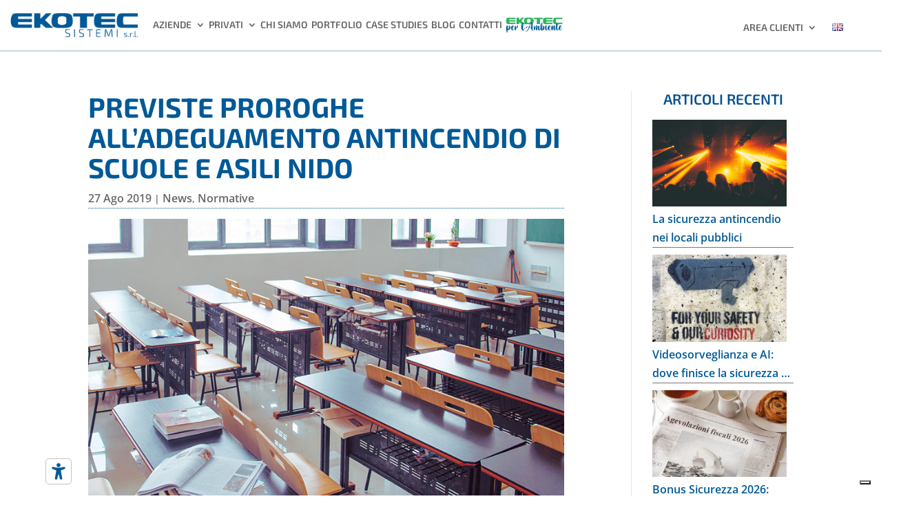

--- FILE ---
content_type: text/html; charset=utf-8
request_url: https://www.google.com/recaptcha/api2/anchor?ar=1&k=6Le-DoEUAAAAAA4x-m6h51STBV-hQilTteZ7ZF0z&co=aHR0cHM6Ly93d3cuZWtvdGVjLml0OjQ0Mw..&hl=en&v=PoyoqOPhxBO7pBk68S4YbpHZ&size=invisible&anchor-ms=20000&execute-ms=30000&cb=eectupb3pita
body_size: 48539
content:
<!DOCTYPE HTML><html dir="ltr" lang="en"><head><meta http-equiv="Content-Type" content="text/html; charset=UTF-8">
<meta http-equiv="X-UA-Compatible" content="IE=edge">
<title>reCAPTCHA</title>
<style type="text/css">
/* cyrillic-ext */
@font-face {
  font-family: 'Roboto';
  font-style: normal;
  font-weight: 400;
  font-stretch: 100%;
  src: url(//fonts.gstatic.com/s/roboto/v48/KFO7CnqEu92Fr1ME7kSn66aGLdTylUAMa3GUBHMdazTgWw.woff2) format('woff2');
  unicode-range: U+0460-052F, U+1C80-1C8A, U+20B4, U+2DE0-2DFF, U+A640-A69F, U+FE2E-FE2F;
}
/* cyrillic */
@font-face {
  font-family: 'Roboto';
  font-style: normal;
  font-weight: 400;
  font-stretch: 100%;
  src: url(//fonts.gstatic.com/s/roboto/v48/KFO7CnqEu92Fr1ME7kSn66aGLdTylUAMa3iUBHMdazTgWw.woff2) format('woff2');
  unicode-range: U+0301, U+0400-045F, U+0490-0491, U+04B0-04B1, U+2116;
}
/* greek-ext */
@font-face {
  font-family: 'Roboto';
  font-style: normal;
  font-weight: 400;
  font-stretch: 100%;
  src: url(//fonts.gstatic.com/s/roboto/v48/KFO7CnqEu92Fr1ME7kSn66aGLdTylUAMa3CUBHMdazTgWw.woff2) format('woff2');
  unicode-range: U+1F00-1FFF;
}
/* greek */
@font-face {
  font-family: 'Roboto';
  font-style: normal;
  font-weight: 400;
  font-stretch: 100%;
  src: url(//fonts.gstatic.com/s/roboto/v48/KFO7CnqEu92Fr1ME7kSn66aGLdTylUAMa3-UBHMdazTgWw.woff2) format('woff2');
  unicode-range: U+0370-0377, U+037A-037F, U+0384-038A, U+038C, U+038E-03A1, U+03A3-03FF;
}
/* math */
@font-face {
  font-family: 'Roboto';
  font-style: normal;
  font-weight: 400;
  font-stretch: 100%;
  src: url(//fonts.gstatic.com/s/roboto/v48/KFO7CnqEu92Fr1ME7kSn66aGLdTylUAMawCUBHMdazTgWw.woff2) format('woff2');
  unicode-range: U+0302-0303, U+0305, U+0307-0308, U+0310, U+0312, U+0315, U+031A, U+0326-0327, U+032C, U+032F-0330, U+0332-0333, U+0338, U+033A, U+0346, U+034D, U+0391-03A1, U+03A3-03A9, U+03B1-03C9, U+03D1, U+03D5-03D6, U+03F0-03F1, U+03F4-03F5, U+2016-2017, U+2034-2038, U+203C, U+2040, U+2043, U+2047, U+2050, U+2057, U+205F, U+2070-2071, U+2074-208E, U+2090-209C, U+20D0-20DC, U+20E1, U+20E5-20EF, U+2100-2112, U+2114-2115, U+2117-2121, U+2123-214F, U+2190, U+2192, U+2194-21AE, U+21B0-21E5, U+21F1-21F2, U+21F4-2211, U+2213-2214, U+2216-22FF, U+2308-230B, U+2310, U+2319, U+231C-2321, U+2336-237A, U+237C, U+2395, U+239B-23B7, U+23D0, U+23DC-23E1, U+2474-2475, U+25AF, U+25B3, U+25B7, U+25BD, U+25C1, U+25CA, U+25CC, U+25FB, U+266D-266F, U+27C0-27FF, U+2900-2AFF, U+2B0E-2B11, U+2B30-2B4C, U+2BFE, U+3030, U+FF5B, U+FF5D, U+1D400-1D7FF, U+1EE00-1EEFF;
}
/* symbols */
@font-face {
  font-family: 'Roboto';
  font-style: normal;
  font-weight: 400;
  font-stretch: 100%;
  src: url(//fonts.gstatic.com/s/roboto/v48/KFO7CnqEu92Fr1ME7kSn66aGLdTylUAMaxKUBHMdazTgWw.woff2) format('woff2');
  unicode-range: U+0001-000C, U+000E-001F, U+007F-009F, U+20DD-20E0, U+20E2-20E4, U+2150-218F, U+2190, U+2192, U+2194-2199, U+21AF, U+21E6-21F0, U+21F3, U+2218-2219, U+2299, U+22C4-22C6, U+2300-243F, U+2440-244A, U+2460-24FF, U+25A0-27BF, U+2800-28FF, U+2921-2922, U+2981, U+29BF, U+29EB, U+2B00-2BFF, U+4DC0-4DFF, U+FFF9-FFFB, U+10140-1018E, U+10190-1019C, U+101A0, U+101D0-101FD, U+102E0-102FB, U+10E60-10E7E, U+1D2C0-1D2D3, U+1D2E0-1D37F, U+1F000-1F0FF, U+1F100-1F1AD, U+1F1E6-1F1FF, U+1F30D-1F30F, U+1F315, U+1F31C, U+1F31E, U+1F320-1F32C, U+1F336, U+1F378, U+1F37D, U+1F382, U+1F393-1F39F, U+1F3A7-1F3A8, U+1F3AC-1F3AF, U+1F3C2, U+1F3C4-1F3C6, U+1F3CA-1F3CE, U+1F3D4-1F3E0, U+1F3ED, U+1F3F1-1F3F3, U+1F3F5-1F3F7, U+1F408, U+1F415, U+1F41F, U+1F426, U+1F43F, U+1F441-1F442, U+1F444, U+1F446-1F449, U+1F44C-1F44E, U+1F453, U+1F46A, U+1F47D, U+1F4A3, U+1F4B0, U+1F4B3, U+1F4B9, U+1F4BB, U+1F4BF, U+1F4C8-1F4CB, U+1F4D6, U+1F4DA, U+1F4DF, U+1F4E3-1F4E6, U+1F4EA-1F4ED, U+1F4F7, U+1F4F9-1F4FB, U+1F4FD-1F4FE, U+1F503, U+1F507-1F50B, U+1F50D, U+1F512-1F513, U+1F53E-1F54A, U+1F54F-1F5FA, U+1F610, U+1F650-1F67F, U+1F687, U+1F68D, U+1F691, U+1F694, U+1F698, U+1F6AD, U+1F6B2, U+1F6B9-1F6BA, U+1F6BC, U+1F6C6-1F6CF, U+1F6D3-1F6D7, U+1F6E0-1F6EA, U+1F6F0-1F6F3, U+1F6F7-1F6FC, U+1F700-1F7FF, U+1F800-1F80B, U+1F810-1F847, U+1F850-1F859, U+1F860-1F887, U+1F890-1F8AD, U+1F8B0-1F8BB, U+1F8C0-1F8C1, U+1F900-1F90B, U+1F93B, U+1F946, U+1F984, U+1F996, U+1F9E9, U+1FA00-1FA6F, U+1FA70-1FA7C, U+1FA80-1FA89, U+1FA8F-1FAC6, U+1FACE-1FADC, U+1FADF-1FAE9, U+1FAF0-1FAF8, U+1FB00-1FBFF;
}
/* vietnamese */
@font-face {
  font-family: 'Roboto';
  font-style: normal;
  font-weight: 400;
  font-stretch: 100%;
  src: url(//fonts.gstatic.com/s/roboto/v48/KFO7CnqEu92Fr1ME7kSn66aGLdTylUAMa3OUBHMdazTgWw.woff2) format('woff2');
  unicode-range: U+0102-0103, U+0110-0111, U+0128-0129, U+0168-0169, U+01A0-01A1, U+01AF-01B0, U+0300-0301, U+0303-0304, U+0308-0309, U+0323, U+0329, U+1EA0-1EF9, U+20AB;
}
/* latin-ext */
@font-face {
  font-family: 'Roboto';
  font-style: normal;
  font-weight: 400;
  font-stretch: 100%;
  src: url(//fonts.gstatic.com/s/roboto/v48/KFO7CnqEu92Fr1ME7kSn66aGLdTylUAMa3KUBHMdazTgWw.woff2) format('woff2');
  unicode-range: U+0100-02BA, U+02BD-02C5, U+02C7-02CC, U+02CE-02D7, U+02DD-02FF, U+0304, U+0308, U+0329, U+1D00-1DBF, U+1E00-1E9F, U+1EF2-1EFF, U+2020, U+20A0-20AB, U+20AD-20C0, U+2113, U+2C60-2C7F, U+A720-A7FF;
}
/* latin */
@font-face {
  font-family: 'Roboto';
  font-style: normal;
  font-weight: 400;
  font-stretch: 100%;
  src: url(//fonts.gstatic.com/s/roboto/v48/KFO7CnqEu92Fr1ME7kSn66aGLdTylUAMa3yUBHMdazQ.woff2) format('woff2');
  unicode-range: U+0000-00FF, U+0131, U+0152-0153, U+02BB-02BC, U+02C6, U+02DA, U+02DC, U+0304, U+0308, U+0329, U+2000-206F, U+20AC, U+2122, U+2191, U+2193, U+2212, U+2215, U+FEFF, U+FFFD;
}
/* cyrillic-ext */
@font-face {
  font-family: 'Roboto';
  font-style: normal;
  font-weight: 500;
  font-stretch: 100%;
  src: url(//fonts.gstatic.com/s/roboto/v48/KFO7CnqEu92Fr1ME7kSn66aGLdTylUAMa3GUBHMdazTgWw.woff2) format('woff2');
  unicode-range: U+0460-052F, U+1C80-1C8A, U+20B4, U+2DE0-2DFF, U+A640-A69F, U+FE2E-FE2F;
}
/* cyrillic */
@font-face {
  font-family: 'Roboto';
  font-style: normal;
  font-weight: 500;
  font-stretch: 100%;
  src: url(//fonts.gstatic.com/s/roboto/v48/KFO7CnqEu92Fr1ME7kSn66aGLdTylUAMa3iUBHMdazTgWw.woff2) format('woff2');
  unicode-range: U+0301, U+0400-045F, U+0490-0491, U+04B0-04B1, U+2116;
}
/* greek-ext */
@font-face {
  font-family: 'Roboto';
  font-style: normal;
  font-weight: 500;
  font-stretch: 100%;
  src: url(//fonts.gstatic.com/s/roboto/v48/KFO7CnqEu92Fr1ME7kSn66aGLdTylUAMa3CUBHMdazTgWw.woff2) format('woff2');
  unicode-range: U+1F00-1FFF;
}
/* greek */
@font-face {
  font-family: 'Roboto';
  font-style: normal;
  font-weight: 500;
  font-stretch: 100%;
  src: url(//fonts.gstatic.com/s/roboto/v48/KFO7CnqEu92Fr1ME7kSn66aGLdTylUAMa3-UBHMdazTgWw.woff2) format('woff2');
  unicode-range: U+0370-0377, U+037A-037F, U+0384-038A, U+038C, U+038E-03A1, U+03A3-03FF;
}
/* math */
@font-face {
  font-family: 'Roboto';
  font-style: normal;
  font-weight: 500;
  font-stretch: 100%;
  src: url(//fonts.gstatic.com/s/roboto/v48/KFO7CnqEu92Fr1ME7kSn66aGLdTylUAMawCUBHMdazTgWw.woff2) format('woff2');
  unicode-range: U+0302-0303, U+0305, U+0307-0308, U+0310, U+0312, U+0315, U+031A, U+0326-0327, U+032C, U+032F-0330, U+0332-0333, U+0338, U+033A, U+0346, U+034D, U+0391-03A1, U+03A3-03A9, U+03B1-03C9, U+03D1, U+03D5-03D6, U+03F0-03F1, U+03F4-03F5, U+2016-2017, U+2034-2038, U+203C, U+2040, U+2043, U+2047, U+2050, U+2057, U+205F, U+2070-2071, U+2074-208E, U+2090-209C, U+20D0-20DC, U+20E1, U+20E5-20EF, U+2100-2112, U+2114-2115, U+2117-2121, U+2123-214F, U+2190, U+2192, U+2194-21AE, U+21B0-21E5, U+21F1-21F2, U+21F4-2211, U+2213-2214, U+2216-22FF, U+2308-230B, U+2310, U+2319, U+231C-2321, U+2336-237A, U+237C, U+2395, U+239B-23B7, U+23D0, U+23DC-23E1, U+2474-2475, U+25AF, U+25B3, U+25B7, U+25BD, U+25C1, U+25CA, U+25CC, U+25FB, U+266D-266F, U+27C0-27FF, U+2900-2AFF, U+2B0E-2B11, U+2B30-2B4C, U+2BFE, U+3030, U+FF5B, U+FF5D, U+1D400-1D7FF, U+1EE00-1EEFF;
}
/* symbols */
@font-face {
  font-family: 'Roboto';
  font-style: normal;
  font-weight: 500;
  font-stretch: 100%;
  src: url(//fonts.gstatic.com/s/roboto/v48/KFO7CnqEu92Fr1ME7kSn66aGLdTylUAMaxKUBHMdazTgWw.woff2) format('woff2');
  unicode-range: U+0001-000C, U+000E-001F, U+007F-009F, U+20DD-20E0, U+20E2-20E4, U+2150-218F, U+2190, U+2192, U+2194-2199, U+21AF, U+21E6-21F0, U+21F3, U+2218-2219, U+2299, U+22C4-22C6, U+2300-243F, U+2440-244A, U+2460-24FF, U+25A0-27BF, U+2800-28FF, U+2921-2922, U+2981, U+29BF, U+29EB, U+2B00-2BFF, U+4DC0-4DFF, U+FFF9-FFFB, U+10140-1018E, U+10190-1019C, U+101A0, U+101D0-101FD, U+102E0-102FB, U+10E60-10E7E, U+1D2C0-1D2D3, U+1D2E0-1D37F, U+1F000-1F0FF, U+1F100-1F1AD, U+1F1E6-1F1FF, U+1F30D-1F30F, U+1F315, U+1F31C, U+1F31E, U+1F320-1F32C, U+1F336, U+1F378, U+1F37D, U+1F382, U+1F393-1F39F, U+1F3A7-1F3A8, U+1F3AC-1F3AF, U+1F3C2, U+1F3C4-1F3C6, U+1F3CA-1F3CE, U+1F3D4-1F3E0, U+1F3ED, U+1F3F1-1F3F3, U+1F3F5-1F3F7, U+1F408, U+1F415, U+1F41F, U+1F426, U+1F43F, U+1F441-1F442, U+1F444, U+1F446-1F449, U+1F44C-1F44E, U+1F453, U+1F46A, U+1F47D, U+1F4A3, U+1F4B0, U+1F4B3, U+1F4B9, U+1F4BB, U+1F4BF, U+1F4C8-1F4CB, U+1F4D6, U+1F4DA, U+1F4DF, U+1F4E3-1F4E6, U+1F4EA-1F4ED, U+1F4F7, U+1F4F9-1F4FB, U+1F4FD-1F4FE, U+1F503, U+1F507-1F50B, U+1F50D, U+1F512-1F513, U+1F53E-1F54A, U+1F54F-1F5FA, U+1F610, U+1F650-1F67F, U+1F687, U+1F68D, U+1F691, U+1F694, U+1F698, U+1F6AD, U+1F6B2, U+1F6B9-1F6BA, U+1F6BC, U+1F6C6-1F6CF, U+1F6D3-1F6D7, U+1F6E0-1F6EA, U+1F6F0-1F6F3, U+1F6F7-1F6FC, U+1F700-1F7FF, U+1F800-1F80B, U+1F810-1F847, U+1F850-1F859, U+1F860-1F887, U+1F890-1F8AD, U+1F8B0-1F8BB, U+1F8C0-1F8C1, U+1F900-1F90B, U+1F93B, U+1F946, U+1F984, U+1F996, U+1F9E9, U+1FA00-1FA6F, U+1FA70-1FA7C, U+1FA80-1FA89, U+1FA8F-1FAC6, U+1FACE-1FADC, U+1FADF-1FAE9, U+1FAF0-1FAF8, U+1FB00-1FBFF;
}
/* vietnamese */
@font-face {
  font-family: 'Roboto';
  font-style: normal;
  font-weight: 500;
  font-stretch: 100%;
  src: url(//fonts.gstatic.com/s/roboto/v48/KFO7CnqEu92Fr1ME7kSn66aGLdTylUAMa3OUBHMdazTgWw.woff2) format('woff2');
  unicode-range: U+0102-0103, U+0110-0111, U+0128-0129, U+0168-0169, U+01A0-01A1, U+01AF-01B0, U+0300-0301, U+0303-0304, U+0308-0309, U+0323, U+0329, U+1EA0-1EF9, U+20AB;
}
/* latin-ext */
@font-face {
  font-family: 'Roboto';
  font-style: normal;
  font-weight: 500;
  font-stretch: 100%;
  src: url(//fonts.gstatic.com/s/roboto/v48/KFO7CnqEu92Fr1ME7kSn66aGLdTylUAMa3KUBHMdazTgWw.woff2) format('woff2');
  unicode-range: U+0100-02BA, U+02BD-02C5, U+02C7-02CC, U+02CE-02D7, U+02DD-02FF, U+0304, U+0308, U+0329, U+1D00-1DBF, U+1E00-1E9F, U+1EF2-1EFF, U+2020, U+20A0-20AB, U+20AD-20C0, U+2113, U+2C60-2C7F, U+A720-A7FF;
}
/* latin */
@font-face {
  font-family: 'Roboto';
  font-style: normal;
  font-weight: 500;
  font-stretch: 100%;
  src: url(//fonts.gstatic.com/s/roboto/v48/KFO7CnqEu92Fr1ME7kSn66aGLdTylUAMa3yUBHMdazQ.woff2) format('woff2');
  unicode-range: U+0000-00FF, U+0131, U+0152-0153, U+02BB-02BC, U+02C6, U+02DA, U+02DC, U+0304, U+0308, U+0329, U+2000-206F, U+20AC, U+2122, U+2191, U+2193, U+2212, U+2215, U+FEFF, U+FFFD;
}
/* cyrillic-ext */
@font-face {
  font-family: 'Roboto';
  font-style: normal;
  font-weight: 900;
  font-stretch: 100%;
  src: url(//fonts.gstatic.com/s/roboto/v48/KFO7CnqEu92Fr1ME7kSn66aGLdTylUAMa3GUBHMdazTgWw.woff2) format('woff2');
  unicode-range: U+0460-052F, U+1C80-1C8A, U+20B4, U+2DE0-2DFF, U+A640-A69F, U+FE2E-FE2F;
}
/* cyrillic */
@font-face {
  font-family: 'Roboto';
  font-style: normal;
  font-weight: 900;
  font-stretch: 100%;
  src: url(//fonts.gstatic.com/s/roboto/v48/KFO7CnqEu92Fr1ME7kSn66aGLdTylUAMa3iUBHMdazTgWw.woff2) format('woff2');
  unicode-range: U+0301, U+0400-045F, U+0490-0491, U+04B0-04B1, U+2116;
}
/* greek-ext */
@font-face {
  font-family: 'Roboto';
  font-style: normal;
  font-weight: 900;
  font-stretch: 100%;
  src: url(//fonts.gstatic.com/s/roboto/v48/KFO7CnqEu92Fr1ME7kSn66aGLdTylUAMa3CUBHMdazTgWw.woff2) format('woff2');
  unicode-range: U+1F00-1FFF;
}
/* greek */
@font-face {
  font-family: 'Roboto';
  font-style: normal;
  font-weight: 900;
  font-stretch: 100%;
  src: url(//fonts.gstatic.com/s/roboto/v48/KFO7CnqEu92Fr1ME7kSn66aGLdTylUAMa3-UBHMdazTgWw.woff2) format('woff2');
  unicode-range: U+0370-0377, U+037A-037F, U+0384-038A, U+038C, U+038E-03A1, U+03A3-03FF;
}
/* math */
@font-face {
  font-family: 'Roboto';
  font-style: normal;
  font-weight: 900;
  font-stretch: 100%;
  src: url(//fonts.gstatic.com/s/roboto/v48/KFO7CnqEu92Fr1ME7kSn66aGLdTylUAMawCUBHMdazTgWw.woff2) format('woff2');
  unicode-range: U+0302-0303, U+0305, U+0307-0308, U+0310, U+0312, U+0315, U+031A, U+0326-0327, U+032C, U+032F-0330, U+0332-0333, U+0338, U+033A, U+0346, U+034D, U+0391-03A1, U+03A3-03A9, U+03B1-03C9, U+03D1, U+03D5-03D6, U+03F0-03F1, U+03F4-03F5, U+2016-2017, U+2034-2038, U+203C, U+2040, U+2043, U+2047, U+2050, U+2057, U+205F, U+2070-2071, U+2074-208E, U+2090-209C, U+20D0-20DC, U+20E1, U+20E5-20EF, U+2100-2112, U+2114-2115, U+2117-2121, U+2123-214F, U+2190, U+2192, U+2194-21AE, U+21B0-21E5, U+21F1-21F2, U+21F4-2211, U+2213-2214, U+2216-22FF, U+2308-230B, U+2310, U+2319, U+231C-2321, U+2336-237A, U+237C, U+2395, U+239B-23B7, U+23D0, U+23DC-23E1, U+2474-2475, U+25AF, U+25B3, U+25B7, U+25BD, U+25C1, U+25CA, U+25CC, U+25FB, U+266D-266F, U+27C0-27FF, U+2900-2AFF, U+2B0E-2B11, U+2B30-2B4C, U+2BFE, U+3030, U+FF5B, U+FF5D, U+1D400-1D7FF, U+1EE00-1EEFF;
}
/* symbols */
@font-face {
  font-family: 'Roboto';
  font-style: normal;
  font-weight: 900;
  font-stretch: 100%;
  src: url(//fonts.gstatic.com/s/roboto/v48/KFO7CnqEu92Fr1ME7kSn66aGLdTylUAMaxKUBHMdazTgWw.woff2) format('woff2');
  unicode-range: U+0001-000C, U+000E-001F, U+007F-009F, U+20DD-20E0, U+20E2-20E4, U+2150-218F, U+2190, U+2192, U+2194-2199, U+21AF, U+21E6-21F0, U+21F3, U+2218-2219, U+2299, U+22C4-22C6, U+2300-243F, U+2440-244A, U+2460-24FF, U+25A0-27BF, U+2800-28FF, U+2921-2922, U+2981, U+29BF, U+29EB, U+2B00-2BFF, U+4DC0-4DFF, U+FFF9-FFFB, U+10140-1018E, U+10190-1019C, U+101A0, U+101D0-101FD, U+102E0-102FB, U+10E60-10E7E, U+1D2C0-1D2D3, U+1D2E0-1D37F, U+1F000-1F0FF, U+1F100-1F1AD, U+1F1E6-1F1FF, U+1F30D-1F30F, U+1F315, U+1F31C, U+1F31E, U+1F320-1F32C, U+1F336, U+1F378, U+1F37D, U+1F382, U+1F393-1F39F, U+1F3A7-1F3A8, U+1F3AC-1F3AF, U+1F3C2, U+1F3C4-1F3C6, U+1F3CA-1F3CE, U+1F3D4-1F3E0, U+1F3ED, U+1F3F1-1F3F3, U+1F3F5-1F3F7, U+1F408, U+1F415, U+1F41F, U+1F426, U+1F43F, U+1F441-1F442, U+1F444, U+1F446-1F449, U+1F44C-1F44E, U+1F453, U+1F46A, U+1F47D, U+1F4A3, U+1F4B0, U+1F4B3, U+1F4B9, U+1F4BB, U+1F4BF, U+1F4C8-1F4CB, U+1F4D6, U+1F4DA, U+1F4DF, U+1F4E3-1F4E6, U+1F4EA-1F4ED, U+1F4F7, U+1F4F9-1F4FB, U+1F4FD-1F4FE, U+1F503, U+1F507-1F50B, U+1F50D, U+1F512-1F513, U+1F53E-1F54A, U+1F54F-1F5FA, U+1F610, U+1F650-1F67F, U+1F687, U+1F68D, U+1F691, U+1F694, U+1F698, U+1F6AD, U+1F6B2, U+1F6B9-1F6BA, U+1F6BC, U+1F6C6-1F6CF, U+1F6D3-1F6D7, U+1F6E0-1F6EA, U+1F6F0-1F6F3, U+1F6F7-1F6FC, U+1F700-1F7FF, U+1F800-1F80B, U+1F810-1F847, U+1F850-1F859, U+1F860-1F887, U+1F890-1F8AD, U+1F8B0-1F8BB, U+1F8C0-1F8C1, U+1F900-1F90B, U+1F93B, U+1F946, U+1F984, U+1F996, U+1F9E9, U+1FA00-1FA6F, U+1FA70-1FA7C, U+1FA80-1FA89, U+1FA8F-1FAC6, U+1FACE-1FADC, U+1FADF-1FAE9, U+1FAF0-1FAF8, U+1FB00-1FBFF;
}
/* vietnamese */
@font-face {
  font-family: 'Roboto';
  font-style: normal;
  font-weight: 900;
  font-stretch: 100%;
  src: url(//fonts.gstatic.com/s/roboto/v48/KFO7CnqEu92Fr1ME7kSn66aGLdTylUAMa3OUBHMdazTgWw.woff2) format('woff2');
  unicode-range: U+0102-0103, U+0110-0111, U+0128-0129, U+0168-0169, U+01A0-01A1, U+01AF-01B0, U+0300-0301, U+0303-0304, U+0308-0309, U+0323, U+0329, U+1EA0-1EF9, U+20AB;
}
/* latin-ext */
@font-face {
  font-family: 'Roboto';
  font-style: normal;
  font-weight: 900;
  font-stretch: 100%;
  src: url(//fonts.gstatic.com/s/roboto/v48/KFO7CnqEu92Fr1ME7kSn66aGLdTylUAMa3KUBHMdazTgWw.woff2) format('woff2');
  unicode-range: U+0100-02BA, U+02BD-02C5, U+02C7-02CC, U+02CE-02D7, U+02DD-02FF, U+0304, U+0308, U+0329, U+1D00-1DBF, U+1E00-1E9F, U+1EF2-1EFF, U+2020, U+20A0-20AB, U+20AD-20C0, U+2113, U+2C60-2C7F, U+A720-A7FF;
}
/* latin */
@font-face {
  font-family: 'Roboto';
  font-style: normal;
  font-weight: 900;
  font-stretch: 100%;
  src: url(//fonts.gstatic.com/s/roboto/v48/KFO7CnqEu92Fr1ME7kSn66aGLdTylUAMa3yUBHMdazQ.woff2) format('woff2');
  unicode-range: U+0000-00FF, U+0131, U+0152-0153, U+02BB-02BC, U+02C6, U+02DA, U+02DC, U+0304, U+0308, U+0329, U+2000-206F, U+20AC, U+2122, U+2191, U+2193, U+2212, U+2215, U+FEFF, U+FFFD;
}

</style>
<link rel="stylesheet" type="text/css" href="https://www.gstatic.com/recaptcha/releases/PoyoqOPhxBO7pBk68S4YbpHZ/styles__ltr.css">
<script nonce="ilB-0_gCPAgEXIQ2POmS6A" type="text/javascript">window['__recaptcha_api'] = 'https://www.google.com/recaptcha/api2/';</script>
<script type="text/javascript" src="https://www.gstatic.com/recaptcha/releases/PoyoqOPhxBO7pBk68S4YbpHZ/recaptcha__en.js" nonce="ilB-0_gCPAgEXIQ2POmS6A">
      
    </script></head>
<body><div id="rc-anchor-alert" class="rc-anchor-alert"></div>
<input type="hidden" id="recaptcha-token" value="[base64]">
<script type="text/javascript" nonce="ilB-0_gCPAgEXIQ2POmS6A">
      recaptcha.anchor.Main.init("[\x22ainput\x22,[\x22bgdata\x22,\x22\x22,\[base64]/[base64]/MjU1Ong/[base64]/[base64]/[base64]/[base64]/[base64]/[base64]/[base64]/[base64]/[base64]/[base64]/[base64]/[base64]/[base64]/[base64]/[base64]\\u003d\x22,\[base64]\\u003d\x22,\x22J8K3HDcrY3szBisxwrDCkULDqg/CocO2w6EvwpUmw6zDisKkw5dsRMOBwoHDu8OEMDTCnmbDmcK1wqA8wpQOw4Q/N17CtWBtw7cOfyDCiMOpEsOFYnnCukYIIMOawqU7dW8gN8ODw4bCpiUvwobDoMKGw4vDjMOHHRtWUsKowrzCssOnTj/[base64]/DrTrDkCo5L8KYB8O1ci3DgcKLHkwbw4zCti7CjmktwpXDvMKcw4MKwq3CuMODE8KKNMKXEsOGwrMTET7CqVRXYg7CmcOsahEiFcKDwosZwoklQcOew4pXw71iwqhTVcOwK8K8w7NtRTZuw7BXwoHCucO7S8OjZSbCnsOUw5dCw7/[base64]/w5gCBsO/w5d4worCtndKwr7DkFU4I8O+bsOdTcOwWlfCl0XDpytTwoXDuR/Cml8yFVfDgcK2OcOzSy/DrEFQKcKVwqpsMgnCkwZLw5p/w4rCncO5wrZTXWzCoA/CvSgqw63Dkj0XwpXDm19Qwo/[base64]/Du8KIwphqwoQDwrjCohrCkcORVsKXwrloexgGFsO8wqEjw5jCpMO1wpx0AsKUC8OhSk/[base64]/[base64]/OhJxTcODwqzDrl9mw7EwwrEFwo8gw7jCjcKxLTHDucOBwpYowrvDllcGw5cBHwMwQ1vCr0fCnUIcw485QMO5IFArw7nCn8O/woPDrg86BsOVw59vSEEDw6LCusKWwofDjMOZw4rCocOlw4PCv8K5V2NjwpXCiyhnDFHDucOSIsO9w5zDm8OWw7hXw5bCiMKpwqDDhcK5BX3DhwtCw5/Cj17ClUTCnMOYw6ALG8KLaMOAGVrDh1Q0w4vClMK4w6J+w5jDlcKawobCqhIWN8OVw6HCjMK2w7I8QsOAAC7CkcK/G3/Dt8KmQcOlX11vB3sBw6tjUkJeEcO6TsOuwqXCqMKhw6BWVMKRFMOjCmNdd8KVw5LDsgbDikPCnyrCnWhQRcKMXsOcwoNpw5sXw65gAB7DhMO9fzHCnsKhdMO8wp5Xw6pIXcKuw5TCkcOIwqrDulHDlsKBwpfCt8OrQmnChitqWsOjw4rDqMKLwoUoDywYfC/DrBdIwrXCoXp8w7vClMOnw5TCrMOmwobDv3HDnMOTw5LDhkPCmHDCgMKpDiRqwo1IZ1HCjMOhw6PCm1/DqXvDtMOPLyZ7wo8uw5oLRCglYVQPVwdxIMKDPcOFKsKPwoTCnS/Ct8Orw5N1RCZZIHbCvHUPw4PCo8OGw6vCkE9RwrLCqiBAw4LCrhBUw5YYUsKowoBfFMK2w70cUQQ8w6HDgkZfK00pRcK/w6RkTiIREMK0Zw3Dt8KOIFTCq8KoPMOPCk/DrcK0w5dAOcKIw6xFwqTDoF52w4jCgVTDsEPCg8K6w5HCojhGIcO4w7gmXjfCrsK6JkQ1w6kQLcO8YxZKd8OXw51AS8Kvw6zDoF/Cg8KxwqoSw49AJMOQw4gqWmMYdjtnw6YXUSzCg18rw5jDmsKJfl8DR8KbPMKNIiNUwqzCinJ1ZgZHJ8Knwo/DvCgSwqRXw7pFKhfDjkbDrcOEO8KGwpzDjsO7wprDm8OAPjvCm8OqRhbCnMKywqFgw5LCjcKOwoAkEcO2wr1gwp8Swq/[base64]/DpQcffiU2w4rDn8O2S3/[base64]/DgnB4w4jCisK9wrLCp8OUw6PCmXTDpAxBw53CsVLCosOKHmkfw5vDjMKIOXTClcKUw4RcJ0PDonbClMKgwrPDhS8lw7DChCbCmcOHw6gmwqYew7/[base64]/[base64]/CikFZwr3Cv8Kmw7TDkB8mw7teSMKMMsONwqtVecK6CW0Ew7vCgVvDlMKmw40UG8KlZwtkwpESwrEMHDrDuSwew5Qyw4RSw7XCmFbCoG1sw5LDiBsGBmnChVtvwrHCnGrDtzDDgsOvRDULw5LCq1rDiizDr8Kyw4fDksKZw7VPw4h3MwfDhWVNw7nCisKtJ8KUwq/CkcO6wqJVRcKbQ8OgwrkZw7Y1WkQZHRjDuMO+w7vDhR/CgXrDvmbDqkwbA1ceaFzCtcKDMx8gw4nCgsO7wr5FKcK0wrVxaQLCmmsUw4/CgMO3w7bDqm0iZEzCl0lVw6oFG8O4wo7ClDDDkcOTw58kwrsXw7k3w5MZwqzDisO8w6bDv8KcIMKuw5Vlw4zCuTwuacO6DMKhw5bDpMK/[base64]/[base64]/Cq8OOYUd2wrVHLHbDnMKTKMKrw6N5w4pNw43DusKxw7gbwqHChcOSw4nCjhBLTQfDnsKxwovDqRdTw5Brw6TCtWNKw6jCj3rDq8Okw55fw7nCrMOmwrYhecKUEcOlw5PDlcK7w7o2cHY+wotBw4fCngzCshIzXTQyPF/CiMKpcMOmwpRjNMKUZsOFaW9RVcOEdAI5wrdKw6AzQsKcfsO4woXChXXCsgMbAcKOwrnDkhcCZcKONMOaTEMBw7fDn8O7FHzDucKCw75kXi/DpcKLw7hKVcKHbBHDh3N1woIvw4fDjMOcbcOiwqLCucKtwo7CvGl4w7/CkMKrHCXDh8OPw4JnKMKHDwQeP8K3fsOcw6rDjkENFsOJVsO2w6/ChjXDmMOWOMOjLh/CmcKKC8KEw4AxBj4UQcKeJcOFw5rCnMKjwptBXcKHU8Kdw4Jlw67DncKcNEDDoQ8/wpRBCGs1w47DhiPCocOjSnBEw5YIOGzDpcOJw7/CjcO5wrHDhMKBwq7Ds3UKwrzCvS7Cp8KWwpVFZAPCh8OswqXCicKdwq9LwrHDo08mfGbCnAvChV4/MFPDojgJwp7CqxASHsOLAmBlScKawprDjMOZwrHDp0UBHMK6McKmYMOCw5l+csKHJsKBw7nDnWrCpMKPwoEcwrTCuB8OCWLCj8O8wolnEEohw5gjw6AlScK3w5nCn3wyw7MWKVLDq8Kuw6psw5rDucKaT8KLVDBIAApkTMO2wp/Ci8KUYxhjwqU9w57DtMOKw7M3w7LDug19w5LCkRnCs03CkcKAwqISw7vCtcOqwqxCw6fDrMODw6rDu8OxVcKxC2/Drg4Jwo/[base64]/w7HCnklYw4EFworDjsOZfMOiw5fDr8O2MlnCjsK6HsK6woVMwpDDt8KyTXnDi2sww5bDq3EIV8KFeEMpw6bCr8Ouw7TDvMK3ACTCjGV4G8K4AMKnYcO8w6dKPhjDtsO8w6XDmcONwrvCisKjw4BcFMKuwrXCgsOWXgzDpsKNO8ORwrEmwrfDpMORwrFbFcKsHsK/[base64]/Dv07DpxHCpcK+ZRMOVWDDmljDoMO3wqxlUi1bw7nDg2Q7blfDsiXDmA0STDbCnsO5XsOoUEwXwotrS8Oqw7ovSSIxScOyw5/[base64]/DlMOnw5nCpcKDwqUNw48pwpvCncKGZVjDhsKWJx4gw4wUIRALw6bDq1HCjVTDpcOXw6UUQlzCny1Mw5fCnlDDmMO3bcKPXsKPfhjCqcKYVDPDqX4tGcK/AsKmw6Uvw7ZpCANBwqBew7cCbcOpIMKnwpFgSsOyw4fChsO9IAh9w4Vqw6nDthx4w4jCrsKbEzHDoMKTw4E6YMOXOcKRwrbDoMOQLsOLayJzwrIULMOIL8KSw5zCgiFSwqZqXxIYwr/[base64]/[base64]/ChsO4wpwOGMODSsO+w4IsMMOydcOow4cIw719wrzDqMOgwo3CtTTDlsKow5RCHcKOPsKPTcOKVyPDucOQURZOXVQBw4dkwqbDvsOnwooBwpzCjjwqw6jCkcO/wpPDlcO2wr7CnsKIEcKjDMK6a38idMO9P8KeEsKAw5MtwohTVDkNX8K4w5U+a8Kww4jDh8O+w4NHBA3CscOsNMONwrHCrWzCng1VwqEEwpVNwqgVccOHZcKWwq8jTE/Dg2rCuVbCv8OqTzVQFAEVw5jCskVea8KQwoVswrkGwpfDtUHDqMOSJsKKWsKuPsOfwpJ8woUHb0ZFCRkmwrFOwqM9w7UlQifDo8KQfcOmw5BXwqvClsK8w63CsmlBwqLCmMKeeMKrworChsKUC2rCpU3Dt8K/w6LDhsKkfMOIWwvDqMKowqLDv1/CvsOPbjjChsK5SnEmw5c6w5fDmU3DhHvDlsKtw5ceN2XDs1bDtcKwYcOGCcOkf8OYfxTClyF3w4dUPMOxRTMmdwZpw5fCmsKEHTbDssOOwrzCi8OCYlk/Uz/DosOxdsOUWiMPIUBGwoHCgRRpw7LDksOaHwBsw4/CtMKOwrFtw5UBw7/CiFlMw5UCFgcWw63Dp8OZw5HCoX3ChgpAa8KieMOhwo7CtsOiw74oLCV/ZBglSsOZT8KLMMOLKGfCi8KKQsKUA8K2wqPDtzfCsDs3RmMww4/DkcOPGSzDk8KhambCn8KiCS3DmRfDkV3DnCzCnMKEw6oOw6TCnVpEbE/CnMOBcMKPw6lNMG/CrMK9UBc4wpsoCWccUGUyw5TCoMOMwrJlwqDCucOaBMOZKMOwNDfCjsOuf8OzJ8OIwo14cn7DtsO+MMOUCsKOwoB3MzlUwr3Dkn0NGcKPw7PDksOBw4l6w5XCp2l7KT0QNcKmLMOBw4E/w4AsR8KifAp5wqXCrTTDs1fCh8Ojw6HCrcKMw4EbwoE7P8OBw6jCr8KmYUvCvRVywonDu0Fuw5YcU8OpRMKcdR8vwrQqXsK/wo7DqcKED8OsecK+wqtdMhrCqsKhf8KgYMKvZ30Nwotbw4QRQMO7wqXCp8OlwrsjPMK0Qw8vw7c+w7DCjEHDksKcw70CwqDDjMK9fcK/HcK6bRB2woJrLGzDv8ODG0Rtw4HCvsKFUMOYDjHCkV/CjTpUT8KnaMONFsO6TcO7U8OVe8KAw6rCilfDggLDh8KQSV3CpB3CmcKlZMKpwrPDl8OBw7NOw7bCoH8iR2zDsMK3w7PDnDvDvMKpwo0DAMO7E8KpZsKYw6Itw6nCkHLDunTDoGrDjy/DmBXDpMObwo9pw7fCg8Olw6d6w6thw7gpw5xRwqTCk8KNNknDqxLCoH3CpMOiJcK8W8KbUMKeNcOXAMKAPyN8Xi3CkcKiFMOFwpsCKAAIOsO1wqpoPsOwN8O0TsK/wonDqMKvwp8iS8OwDjjCh2bDuwvCgl7Cv0NlwodRd3o6D8K9woLDlmjChC8Hw5LCiFzDucOuc8KCwqx5wqPDrcK0wpwowo7Cp8KUw6lYw7ZIwobDncOew4TCuCfDmRTCp8KlWBLCqcKpAsOFwpTCukrDr8KGw59fdcK+w4EpEcObW8K9wpcKD8Kyw7HDicOSbDPDsl/DoEAuwoEfSFlOFQbDq1PCosOrGQN1w5Y0wrlyw6nCocKQw4YFGsKow4pswqY3woHCug3Dh0nCrcKow5fDmn3Co8OCwrvCiyPChsOtY8KlHyrCimrCiFjDsMOuD1pDwp7Dh8Ofw4B5fAZowrbDs3HDvsKGeDrCoMO7w5/CucKbw6rDnsKlwqolwq7Co0vCqzjCokfCr8KBNw3DisO9BcOsVcOHG0g3wo3CuGvDpScCw6rCt8O+wrpxPcKTISx3CcKOw4Y+wpXCs8O7PsKlVDp6wqfDtU3DlnY3LR/DsMOVwo8lw7xSwr/CnlnCnMOgR8Ouwos+csOXLsKxwrrDmVM5NsOzRkHCjCPDgB0WfsOLw4bDs1ksWsKEwqUKdcKBYCrDo8KGGsKJFsOiIwjCu8K9O8OAGmEoQG/[base64]/DrsOhw7I2EcKid8OKw4vDkMKew5dPw4zDr8O1RR8xHRkFwrZ/[base64]/CnMK7OUDCoMOcJGUMwpXDq3HDlcKBC8KvXQHDp8KRwrrDjcOCwrHDh1sALXNdQsKOIFRZwot8f8OIwr1YKW9FwpvCpx9TJD5xw5fDscO/[base64]/w5hpMW0vwq/Co8Okw6rDrsKMBVDDkmTCkMKJXw4rOk7DisKdAcO4ejtREBUcLHvDicOzGUwBF08owqbDuTvDvcKFw4tzw6PCvl1mwooewpZBb37Dt8OpPMO0wr7Cg8K6XMOIasOAIT5dOS1FDh9ZwqjCmzbCrEIxFgPDusK/HRnDqMKbTE/CkQ0AScKWVCnDvcKPwrjDk0ASZcK6VMO2w4c/[base64]/Doz/CgzHDrhxpwqYVwoPDhMOSwp9JN3PDksKfwoLDtA4ow4bDrcKrXsKkw7LDrk/[base64]/PsOqwo4uwqAvQsOPwqnDrMKkeMKYMwjDqcK4ICd2T2nCgVgJw7ICwqHDkcKfbsKIU8KbwogHwoY7LGhiJBjDv8OPwpPDl8KzYG8YEsOJRns/w494Qm1jBsKUScO3GVHCoz7CgXJtwpHChTbDgzzDrT1Gw7lqMgMAIcOiScKSG25qODoAQcODwrvCigXDsMKNwpPDpS/CscOpwowYJyDCgcKpC8KyQVFxw4tZwrDCpMKHw4rChsKtw6V1eMKaw6J9WcO9PkBPbHfCjirChRLDkcKpwpzCuMKxwqPCgy5AEsOPGlTDs8Kqw6BEfXvCmlPCpkHCpcKPw5fDrsKuw6l/JxTCuh/Cn1N+CsKMwonDkwbCn0zCimVsPMOuwoUvJwRWMsK4woIkw6fCt8OGw61+wqTDh3k4wr3ChzfCvMKswq0MY1nCkybDnmLCpy3Dg8Onw5pzwojCklpRCsK4cAXCikh1ETvCmxXDl8OSwr/CtsOjwpbDjhnCvmZPbMOEw4jDlMO+XMKFwqcxwrXDq8KDwooJwpcTw4pJK8O8wqgaX8OxwpQ/w6pAXsKvw7RJw4PCiG5cwp/Dm8O3cCTCt2E9BUPDjsKzUMOPw4PDrsOOwoMVXGnDpsOJwp7DisKHesK/Cn/CtGwVwr9tw5zCusKtwq/CksKzdsKyw4hKwrgBwqjCrsONZURPTXRbwrsuwoYAwp/CtMKDw5LDvzzDi0bDlsK6BCrCrsKIXsOre8KZQcKgVy7DvcOEwooJwpvCm3dMFz7Cu8KPw7s2DcKWYFbDkCrDqX4Xwrp0Sg18wrQpacKWGnXDrjvCjMOiw5R8wpshw5rDu3/DssKywpltwqZqwoJmwosTGQ/CssKiwqorIMKjY8OYwoFFfCt4KDQBGsKew59ow4bDv3oowrjChGRJf8KbDcKyLcKkXMKzwrFKMcORwpkvwo3DnXlNw7EATsKTwoIQfBxgwrFgCzDDhHBTwpV+LMO3wqXCgcKwJkZXwrlmEwTCgBvCq8KLw5kMwpd/w5TDqnTCg8OPw5/Di8O/eEoBw7nCjHzCk8OSAiTDv8OdE8KOwqXCvSrCtMOECMO3CETDmGhFwq7DkMKNCcOwwpvCrcO7w7/Dkwwtw6rDkj09wpd7woVuwrLCiMObL1zDr3J6Y3MJQBtqMsORwp1yHMKow5Zgw7PDoMKvM8OIwrlSAD8hw4RNNRpnw6EhFsOfAQcQwrTDncKtwoYLV8OwOsO9w5nCmcKwwohSwq/DlMKKXsKmw6HDjXjCmTY9FsOcOwvCg1PCrWwYHm7ClsKZwoc9w6RyCcO/Xz3Cm8Kwwp/DncOhS3/DqcOOwptDwpBuHHlBMcOaVBJLwpXCpcOMbjM5RX5CIsKVTcOTQDfCqwATaMK4fMOHcll+w4zDs8KbK8O4w79aMGrDpGRjTW/DisOsw5DDiw3CnQnDvWLCvMORShBqcsKhVi1BwqICw7nClcOWOsOZFsK1OQd+wo/CpTMqGMKVw5bCusKqLcKbw7rDkMOXSihbe8O6R8KYw7TCtS/DucOyVEXDrsOMcwvDvsKVVBw7wrVVwoUfw4XCoVnDpsKjw5kqV8KUEcOxHcOMScO/[base64]/DnHo7Z8KMc8OJw4/Cn8Ocw6Vfwq/DlcO7wq3DjSQZwpkGwrzDpTDDvizDl3LCkCPCqMK3w5fCgsOKZ2AcwoJ7wqHDmxDCtcKmwrrDsCpQJFHDjsONakpeI8KsZCQQwqrDgQXCoMOaHH3CqcK/IMOHw6TDicOnw6vDvsOkwqzCvEtdwqMBCsKAw7c2woFTwrnCugTDrsOeUSDCq8KTK3HDmMOvXnxjPcKIScK1wq/[base64]/Ch8OvwrrCkcKRYcObwoDCp03CrFLDnGR6w43CjynCmMK8J1IuasO/w5jDvgJtKBzDmsOmHcKbwq/Dnw/[base64]/[base64]/CqMKOwr8EwphhXjVFw6DDiU18wr99wqvDkSEBBzxHw5MdwpHCnV0Xw6hXw6jDq2fDtsOZMsOYw7/[base64]/wps5w6ozwobDmRPDp8KiMj8ZwqLDig/CoU7CjULCmHzDsA3Cm8ONwpZGMsOjVmUPA8K3S8KQPhJdKCbDlTHDtMO8woDCszB+wrwqb1xmw5MKwpJUwqPCmEzCoVJbw78/RSvCscOIw5rDm8OSbEhHRcK6GXUKwoBrOcK3Z8KudcOiwpZqw6bDmsKDw5R4wr91RsKQwpbCtXXCqjg6w7nDgcOEAMKowoFMFVTCkjXCqcKXWMOSPMK+LSvCo04fM8KAw7/DvsOAw5RVwrbCksKnJsOKHiN7IsKKDypnalTCgsKFwoUcw6fDvSDDlsKcJMO0w5wSTMOrw7PCjcKAZBbDj0/[base64]/ClsKkfGUlfsO7FlRMw7DCncKrw57DtBcHwocgwpgzwqvDtsKvW34Jw6LClsO0BsO5wpBzOgLDvsONEDdAw6dafsKiw6DDijvClFLDhcOHBBPDpcO/w7LCpMOFaW3Cs8O/w54GVRzChsK/[base64]/DmmRuUhAbMMKlAh3CgW/[base64]/d8Omw4kqQw7CoMKJwotFwoELIcOjMsK3woVhw6MDw5d6w67Cl0zDmcOfUnzDkApYw6DCg8Ozwq9tJgLCk8Khw6ldw4pWcTnCnDJRw4DCl2o2wqM0wprCmxHDoMKKWhE6woYfwqQ0ZcOBw5JGw47Dr8KsDzEUWmw5bCktDDTDhsO1KXxpw4rDqMOww6XDjsOww7Rjw7/Cn8ODw4fDssORKE5Zw7dnBsOgw4zDkgLDs8Oiw5oHwoB5N8O2I8K6Uk/DjcKJwr3DvmsTQWAyw58UWsK0wrjCjMK8dGVXw65MZsO2bEPDvcKwwp10WsOLcUfDkMK0JsKUe20ZEsKQSChEIxUpwqLDk8OyD8OMwqh6bCTCtEfCg8OkTRxaw55lLMKidkbDi8KGCgJBw6fCgsOCPE9TKcKbwqpVEStxHcO6SmrCokjDijghUGTDnTl/[base64]/[base64]/wpBtPSF0XU3CrW7ClMOUwrp/F2wIwpPCpcKbw7cOw5/DhMOxwpUZGcORX0PClQIBDjHDjV7DrcK8wqsPwqlDeS5qwpnCmB1lWlFFScOnw73DpUrDpMOPAMOmKxZseH/CpX/[base64]/w7pJKysUw7vDo8OSTRxkwpxmKnB2HMKhUMOkwoEmfUPDs8OCSWrCmW04MMOlB2vCjMOBIcKwTjhVQE7DtMKmT3xIw7/CjBXCiMONPwbDhcKrFm10w6F2wr09w4wsw7NoZMOsA03DscK5OMKTN2cYwonDvynDj8OGw79vwo8dYMOuwrczw6ZUwozDg8OEwpclKE17w5PDt8KdYcOIegzCuWxowqzCu8O3w6g/KF1xw7nDn8KtUQJGwrzCuMKWXcOuwrvDoX5jYl7CvMOOLsOsw4zDoyDCjcO6wqfDi8O4R0NMXsKdwo0wwqHCmMKwwqnClDfDksKywrs/[base64]/w5/[base64]/wqtGwpnCm8OwADHCosONw57CuigIw4/[base64]/wrxAwp08McKrw7B8cllBwqnDrGhFEMOvZmo0wpDDgcOQw6xFw57Co8KGXMO6wrLDlgHCiMOkGcO8w7fDilrCrg/CgcOmwpYdwoDDgmLCkMOXXMOEWGjDhsO/BsK0bcOOw6EPw6hCw6gEfEbCnkrDgAbCj8OzAW1AJADCvEUEwrZ5YCrDpcKZZQMQFcK6w60pw5vCrUDCssKpw4luw4HDoMOcwpBELcOqwpZ8w4jDg8O2bmrCuCnDnMOMwp1kWiXCrsOPHAzDscOpTsKFYgVuVMKHwo/DlsKTb0jDisO6wq8yA2vDrMOxCgnCtMKjWSTDv8KawpNvwqPCl0fDtRRPw5UbFsOzwqlGw7N9NcOsfExQZ3Y7SMOTSHwZK8OFw6s2fzfDsEDCvy4hXzUcw7PCrcKhTcKAw7Q+EMK+w7cAXj7CrmXCtUJRwq9Cw5/CtSbCi8KtwrzDgwHCp0HCnBsAZsOPT8K9woUGFHfCr8KiH8OZwobCiRArw6rDt8K3eyNxwpsiX8KRw55Sw6DDgyTDuW/Dt0nDgB5kw59SfEnCp3XDiMKvw4NOUjHDjcKjYxYvw6LChsKMw63CrQ5PT8OZwo8Vw7BAO8OQNcKIGsK/[base64]/Cg8OxAipaGsOzTCTDvC7CrMOFwrFtwro8wpI3w6/DksOWw6bClWHDq1XDlcOhcsKxGBJ0Z2XDhDbDicKMTmJYYm1PCyDCgw1bQgwkw6nChcKsMMKwO1Ynw77DmyfDqjDCnsK5w5vCtxN3ccOIwrVUc8KxQVDCjXLCkcOcwoNfwofDgE/CiMKXG3Uxw7XDisOcQsKVR8OFwpjDrBDCkiokCRzCmsOpwrvCoMKvEmjCicO2wpTCsGFzRm7CkMOXG8KjBkzDpcOQCcOqD1jDrMOhIcKWJSPDnsKgLcO/w48owrd6wrrCqsOwO8Kew5Z3w5xeLWrDr8KpM8KFwrbCscKFwqFJw4XDksODUWJKwobDucOJw5xbw4vDlMOww7ZEwqPCpCbDjXhvLi9dw59FwrLCm3bCoynCn3l8UkE5QsOfHsO/wonCpwrDr0nCqsOmfVMMdcKWUAVgw5ELd2VcwrQVwrDCv8K8w4XDuMKGSAwXwo7CvsKww7c9OsK0OBDCiMOIw5cfwrsBZRHDp8OVORRbLD/[base64]/CnlDDo8KTwqZPAQgYwr/Ci8K6wpzCtSUZYWcVLk3CgsKewpTCi8OmwrVVw7oPw6TClMOcw5pJdWPCgXrDpVQMDEzDp8K1FMKkOXQpw5fDsEAfbgrCu8OjwodHbsKqbShPYHVWwpM/woXDocOzwrTDsTBTwpHCj8Omw7/Dr2wIRCxewpTDhWkEwo0LC8KbfMOsUUp8w7bDnMObUjJFXCvCt8OzRgjCr8Okd2lrdSENw5pBLHbDmsK0R8Kmw7hmw6LDs8KbeEbCum0lbCFxf8K+w4TDpwXCgMOhw71kThAyw5xZCMKoM8OUwodYHUgoVsObwo8UHHN3MA/Duj7DicO8E8O1w7Vfw5ZnUsOuw6cxc8OKwpsiNzPDl8OhW8OOw5vDlsKcwqLCkAbDv8OIw5RhX8ORTsOjVADChxTDhMKeMWzDgsKFOMKfGEfDi8KKeBcowo/DqcKQI8KAAUzCvhHDr8K6wo/DkxkSZnkXwrcAwoVyw7HCs37DhcK6wqvCjh5IXBsBw4pZOycIIwHCgsOeJcOpPkVxGCvDqsKefHvDu8KWe27CvcOcA8O7w5F8wrhfFEjCkcKEwpPDo8OswrzDssO+w7TDhMOfwpvCnMOPS8OLMh3DjWLCn8O/TcOhwr9cB3RUTA/CpwckLEvCtR8YwrsQU156PMKjwqDCuMKgwonClGzDpF7CqGM6bMOsfsO0wqViIEXDn1MCw410wobDsSFUwqrCohbDvURRSTTDpwDDkRh6woUkZ8KgbsK8O3TCv8OPwo/[base64]/Ds8K0w5kzUMK1wpFHGR1dw6HDj3dkSDUSXcKCVcO2XDHCpSrCk3QjOzsLw5fCiXskFMKDCMKvSBDDiHZ/E8KQwqkEZcO/w79SdsKzwrTCoUEhfHlIMiQvG8Kvwq7DisOkR8K+w7l0w4LDphTCvS5Pw7/CnWXDlMK6wqIawrHDuGbCmmxNwoIQw6vDiioBwoYLw5LClHPCnQlIa0IHRzpZwo7CkMOZDMKAZHolfMOkwo/[base64]/DmX3DkxtKwrTChcOwwqcJJ3o4w4wxw79gw6bCvHMGRGHChGHDjzovezJuF8OnXEIPwos1fgZic3/DkVwGwq7DpsKAwoQEIxHDj2Mjwr9ew7zDqSJ0dcKBchFRwrJ5YsO5w70+w7XComMnwoLDp8OMHCTDkQrCoWlgwrQMEsKmw4kewr/CkcOzw5TDohRaecKSdcOfNjfCvjXDucKXwoBcRMOhw4M/TMKaw7dOwqEdCcKWAWvDvWDCnMKBBhc5w5UAGQnCvSl7wp3Dl8OuYcKLBsOcDsKdw5DCucOiwoVHw71aWQ/DngglEX11w648ZMKgwp0Qw7PDjgAAOMOdJgVwX8ORwpXDuyFNwohML0/Dtg/CmQzDs1nDv8KQbcKwwq4gMDVnw4FjwqtSwrJeYmvCicOORi3DsTBFBcKfwqPCnRNBD1/[base64]/[base64]/[base64]/CojvCv8Ovwq3Dn8OKworCp8Oaw4k+wrbCpcOQDQ80woFBwrnDpVfDicO/w4NzRsOyw7Y1C8Kpw4dJw64NOEzDrcKKIMK0VsOBwqLDjMOVwr4tQV4uwqjDijxYQFjDmsOqJzM/wovDncKcwr8ZV8OFOnpLP8OFDsK4woHCpcKyDMKowobDqcO2TcORO8OKYy9Cw7YyQScDZcOmJHxfYADDpcKpw51TR2ZpZMKkwpnCjXAyPz9ZC8Kaw7zCmcKswoPDrMKvTMOew7LDhsKzeFPChcOCwr/CkcO1w5NYd8KbwqrChG/DiQXCtsOiw6DDt1HDoVgiJ2VJw58GccKxecKaw48Ow4MlwprDvMOiw44Vw7TDulgNw5o/YsKQfAXCiH0Aw4Nlwqt1ekfDpQQIwq0fcsO+wr0HGsO/woQPw7tdZ8KyXG42DMKzOMO/Q2guw4p/R3fDv8OMDMO1w4fDsQTCuEHCjcOHw4jDpE1xdMOEw4PCtsOXMsOKw7B1w5rDgMOEZ8KZR8OQw7TDnsO9IG8YwqY+FcKoNcOpw4/DtsKWOBoqa8KkdMOCw4wowq/DhsOXecKRfMKGWzbDnMK0w69xcMK0YCNBD8Kbw7xWw7RVRMOBHcKJwo5zwqlFw7/DrMKgBiPDqsOKw6ohAz3Cg8KhIsO/[base64]/DhsK+anXDoGBWwrLCuRhmYTXDnD1Jw6bDoGs8wo/Cm8Oyw4vDvF3CjDLCnGJzTTINw73CuBMMwobCk8OBwoXDpVE8wqpZFQnCrz5DwrfDhMO3LzLDjsKwYhbCoRvCvMOww5nCj8KWwrfDo8OkaG/DgsKMGSogIMKVwoLDoRIqXlwpYcOUD8KWbCPCllvCucOKIjjCmsKyK8OzesKNwo9vCsKmVcKYOC5HLMKvwq9RR0rDusO0bcOKDMKnamjDm8Oew4XCocOYbUDDqy8Sw7Eow7TDrMKdw6hRw7hGw4nCicOIwo4ow6p/w4kFw6zDmcKFwpTDhBfDk8O4IhjDkWDCuz/DtyvCj8ObL8OlEcKQw5nCtMKZPSzCr8Onw6U0bmPCqMOyZMKVCsOaZsOyTXfCgxTDkBjDsiEwHVAaYFodw7dAw7/ClwbDpcKHCG5sGS7DgsOkw6YFwoRDaRjDu8O4wr/DnsKFw5HCiRfCv8OLw4c+w6fDv8KCw541Kg7CnsOXd8KIAMO+fMKzIsOpV8OYTFhsbxnDk0HCpsOrEX3Do8O5wqvCqsOBw7nDpBXCjhlHw6/Dh19wbQLDnmNrw4/CkT/DjloIIxHDrjomLsK2w5xkFUjCqMKjJMOWwqfDksKuwp/Ct8KYwpMhwrQGwozCuz91HxoKMcOPw41Ow5BiwqYtwrbCgcOTGsKFBcO3YFlwfkkGw6ZCFsOwFcOgUcKEwoYFw6tzw7vCiAwIScO+w7/DlsOhwrY8wrfDvHbDlcOFWsKbL1k6UEXCqcOKw7XDucKDw5XDt2PChF4TwrMGBsKawp/DjA/CgsOJRcKWXjzDrcOcUURhwo3Di8KhWm3CnhI+wo7Dp1c7HUxLBExIwr94Ox5Ow6vCuChQe3/[base64]/CqsOgwq4/EsKyZzXCjMKDwp3DoGpQMMKZMADCvGLDv8OQBHl6w7ZhFMOpwrnCjX95LX1swo/Cvg3DjcONw7vDoiPCg8OpMTfDtlAsw7Qew5zChUjCrMO7wqzCiMKOSk89ScOAfm4+w6DDnsOPQH4Ew4wZw6/Co8KsQ3ZvBMOUwpFbJ8OFFDo3wobDqcObwphzY8OIT8K7wpoaw50CZsO8w6sXw63CgMOnPG7CksKtwoBOwpV+w5XCgsKmLU1rRMOUJcKLMW7CoSXDv8KnwrYqw5VkwpLCrWEISn/CgsKEwqrCocK+w4/Dqw4sG3lew4suw6fChHN0EH3Dq1HDhcOww7zDgAjCusOgMGDCssOyGDDDt8OzwpQ0cMOxwq3ChWvDpcKiAcKGX8KKwoPDkxfDjsK/BMO0wq/Djy9ZwpNTWMKHw4jDrFwLw4Ezw7nDnRnDpT4Swp3CrW3Dr10/AMKrYDbCtFRgJ8KlSmg0JMK7E8K4Zi7CixjDo8OOGkkDw6YHwrk7IMKUw5HChsK7W1fChMOdw4ESw5EEw5tdBRXCrsO/wpAywpHDkgjCnBfCrsO3AMKGTgJiQGxqw5bDu1YfwpLDqMOOwqLDjDhXB1nCuMO1J8KZwqBod08rasKCDcOjARthfjLDm8OfbhpUw5VCwr0KGsKWw4jCq8O9B8O9wpoMVcOcwofCo2LDuyBKE2l7F8Ofw6QTw6xXZlgQw7jDgFLCkMO8JMOKWTnDjsKBw60Zw4U/I8OUNS3ClAHCqcKZw4sPX8KZI1Eyw7PClsKvw7Nnw7jDq8KOe8OtES1wwotqfS1RwotXwrbDlFjDtBPDjcOBwqzDnsK7K2/DhsKxCENNw6fCqiMGwqI5WRtBw5LCgcKTw5HDicK1UsKBwrLDg8OTTsOrWcOuBcKMwqwccsK4AsKrEMKtBWHCvivChFbCh8KLDTvDvcOiJlHDiMOqScK8ScKfRMOfwpzDgWnDkMOswpVKHcKgdMKBJGAMXsOAw7XCs8KYw5AmwofDuxvCmcOAGAvDosK/dX9awpPDi8KswrscwobCti/CncKUw4sbwpXCr8KAAsKDw40VfUVPJSnDnMK3NcOVwrHCmFzDhcKNwr3Ck8KpwrDCjwUOLiLCsAXCpjcsGQ9dwoYwTcKRNUxMw4HCjA3Dr1nCq8KhAsKWwp4/UcOFwrfCj3fDvCwrw57CnMKSc1gawpTCnGVtcsKTC2rDr8OeP8KKwqc7wpYtw584wp3DoHjDmMOmwrMiw5HDksKXwo1bJi/CshDCi8O/w7Nzwq3CnX3Ck8O1wp7CmxEGRMKww44hwqwtw75yQXjDg2lpXRnCtcOFwofCu3wCwowMw5A2woXClMO4MMK1P33DksOYw5nDvcOWfMKhRwbClih3QMKHd3QCw63ChlHDucO3woBmTDYcw4hawrPCosKDwrjDicKBwqsaHsONwpJMwq/DgMOgCcO4wq4YTArCgRfCksOswqPDuykKwrxvC8OvwrrDk8O2RMOCw5Qrw7bCr0UxIiwBXkc7IXrDpsOmwrdDfm7DuMOXEgPClCpqwpTDgMKcwqrCkMK0AjJ/[base64]/[base64]/[base64]/DgAvDicO2IyJ8G8KFw4dHY0Ukw6MbFl0HO8OABMOdw5/DhsOwCRE8DQo2IcK1w4ROwrRUKzvCjVAxw4bDq2grw6Qew4vCnRpHJFXCvMKDw7EfD8KrwpDDsSnDmsOcwrbDrsOkSsOWw6PCsE4Qwo1dQcKzwrjCmMOWHFFfw4/DsEbDhMKuF0rCj8Otw7bDucKZwozDuhnDhcKRw6nCgXcgQGEkcBN3JcK8PXE+ZVp+L1PDoB3DggBWw5LDhRMQJ8O7wpo9wrDCtCPDryTDi8KFwq1ABUwWSsO6VjbCmsOMHi3CjMOew7dswpUuPMOYw6tiU8OTai1zYMOCwprDjh1Nw5nCownDjkPCtF/DgsOew4tYw7XCsxnDhghKw40Mw5jDpMKkwoMAdHLDuMK4bDlvTWZ9wqtvOCjCsMOiR8KHJGFUwrxTwrFwMMKYRcONwoXCl8KCw6TDuz8DQMKyO3/CmiB4ARQLwqZeW3IqXsKXY0lkElNOYz4FTAlsDMOLLVYGwqHDiAnDmcKXw5NTwqHDuiXCv2RAUsKIw5XChUVDFsKOG0HCoMOCwpsmw4fCjGgqwonCiMO+w7XCosOQMMKGwo3CmFNsIcOdwpZrw4Ykwqx7A387H1QANMK/wqzDksKlEMK2w7PCuGkGw6jCkEYNw6tQw4cpw4AhV8OQM8Oiwq8MW8Okwq9Obil8wpoELhtFw6wXD8OgwpfDuU3DlcK2wqvDoG/[base64]/DjcKBw5/DnUQ1w6jDj14WDVZLw6hJV8KIwrbDs1vDsEbDjMOAw5ADwoNoUMOmw6TChhs6w79RFVsHwotPDBcPcEBuwrlVUsKBIMKUBm1WVcKtbhPDrELCiGnDusK+wrbCl8KNwo9MwqMQVsObUMOaHQc7wrRCwqcJAUrDs8KhAlZlw5bDuTjCqzXCrWXCmC7DlcO/wpBwwotbw5N/[base64]/DiFPCo1LCkHZ5w7Uow5LDnkDCuiwPw7Ivw5vCqEjDtMO1DALDn2nCu8KEworDssKOTH3DsMKKwr4Qw5jDqcO6w7XDhj4XBx0kwogRw7kRE1PCiRgUw7LCsMOxH2sAAsKYwoTCn3oywqFNYcOpw5Awem/[base64]/DkMKAFA3Cm27Dp8ORaMKwYFxTCcKMcArCrMOqRsO6w4RbZMOgdmTCu3I9A8Khw63CrVfDk8O/LQAYWA/CrT8Jw6MMfMKvwrfDrzltwrwjwoHDiRzCmgfCvQTDisKXwoZME8K0BcKhw45WwoXDrTPDicKOw73Dm8O+CcKHfsOGPiwVwq/CtifCrhHDkFBYw69Yw6zClcKLwqxvTsKpAsOTw7vDkMO1Y8KzwoPDn3nCp0DDvCTCr00uw4RnScOVw7UhQwoIwrfDrQV4d3rCnDXClsO/fB9Ew5LCqRbCh3Itw68FwofCi8KCwptWYMKlAMOEQcO9w4g+wrXCgzs7JMKKOMKYw4rDnMKOwqzDucKsUsKTw4/[base64]/CrX9jBSjDohpQw7fDvwTCosOnwp3DrS3Cn8Ovw6d4w4cRwpVYwoDDscOqw4rDuh9YFiQqQ0Q3wrzDmsKmwovDlcK6wqjDpUjCuUo/fFouLMKaPCLDpy8dw6vCusK2D8OZw55wB8KSw63Ck8OHwpIDw7fDh8Ovw6PDkcKiTsKFTBzCnMKKw5bDoGDDqirDt8OswozDsTlQw7gtw7ZJwrbDlMOmehxHTAbCrcKADDbCkMKcw5rDnEQYw6XDkXXDpcKjwrLChGbCljByKAE3wpXDh0HCpUJaesOAwrc4GT/DrUgKV8OKw4TDk0ogwrzCs8OUNWfCnXbDr8KSZsOYWk7CmsOsDDQGZm8IcnVHwp7CrwnCmSpXw6/CsALCpFo4KcOMwrzCnmXDpX0Xw6nDg8KDN0vCgMOpXsOlD1AgbSrDsVNrwqIZw6fDiCXDszQLw6HDscKyT8KrH8KQwqbDocKTw6l2BMOnCsKDcmjCiyjDmkQuNDQ\\u003d\x22],null,[\x22conf\x22,null,\x226Le-DoEUAAAAAA4x-m6h51STBV-hQilTteZ7ZF0z\x22,0,null,null,null,1,[21,125,63,73,95,87,41,43,42,83,102,105,109,121],[1017145,855],0,null,null,null,null,0,null,0,null,700,1,null,0,\[base64]/76lBhnEnQkZnOKMAhmv8xEZ\x22,0,0,null,null,1,null,0,0,null,null,null,0],\x22https://www.ekotec.it:443\x22,null,[3,1,1],null,null,null,1,3600,[\x22https://www.google.com/intl/en/policies/privacy/\x22,\x22https://www.google.com/intl/en/policies/terms/\x22],\x22roUYKH26zlMDq3bVDBNb0OC9lCywWwz0KMeLMZG8q6Y\\u003d\x22,1,0,null,1,1769069793884,0,0,[81,109],null,[118,65,170,199],\x22RC-WtD5US7yG1v3lw\x22,null,null,null,null,null,\x220dAFcWeA5F22SHZtwPpHIh4LBHIovbkGf4ifGCK-4d-w8SCsqyz1tKEW0Gdo1aDKESctsvlhmqL1KuQvg-jK8kVlQOYXb_JCBHFA\x22,1769152593927]");
    </script></body></html>

--- FILE ---
content_type: text/html; charset=utf-8
request_url: https://www.google.com/recaptcha/api2/anchor?ar=1&k=6Le-DoEUAAAAAA4x-m6h51STBV-hQilTteZ7ZF0z&co=aHR0cHM6Ly93d3cuZWtvdGVjLml0OjQ0Mw..&hl=en&v=PoyoqOPhxBO7pBk68S4YbpHZ&size=invisible&anchor-ms=20000&execute-ms=30000&cb=f8okc4bpvisj
body_size: 48172
content:
<!DOCTYPE HTML><html dir="ltr" lang="en"><head><meta http-equiv="Content-Type" content="text/html; charset=UTF-8">
<meta http-equiv="X-UA-Compatible" content="IE=edge">
<title>reCAPTCHA</title>
<style type="text/css">
/* cyrillic-ext */
@font-face {
  font-family: 'Roboto';
  font-style: normal;
  font-weight: 400;
  font-stretch: 100%;
  src: url(//fonts.gstatic.com/s/roboto/v48/KFO7CnqEu92Fr1ME7kSn66aGLdTylUAMa3GUBHMdazTgWw.woff2) format('woff2');
  unicode-range: U+0460-052F, U+1C80-1C8A, U+20B4, U+2DE0-2DFF, U+A640-A69F, U+FE2E-FE2F;
}
/* cyrillic */
@font-face {
  font-family: 'Roboto';
  font-style: normal;
  font-weight: 400;
  font-stretch: 100%;
  src: url(//fonts.gstatic.com/s/roboto/v48/KFO7CnqEu92Fr1ME7kSn66aGLdTylUAMa3iUBHMdazTgWw.woff2) format('woff2');
  unicode-range: U+0301, U+0400-045F, U+0490-0491, U+04B0-04B1, U+2116;
}
/* greek-ext */
@font-face {
  font-family: 'Roboto';
  font-style: normal;
  font-weight: 400;
  font-stretch: 100%;
  src: url(//fonts.gstatic.com/s/roboto/v48/KFO7CnqEu92Fr1ME7kSn66aGLdTylUAMa3CUBHMdazTgWw.woff2) format('woff2');
  unicode-range: U+1F00-1FFF;
}
/* greek */
@font-face {
  font-family: 'Roboto';
  font-style: normal;
  font-weight: 400;
  font-stretch: 100%;
  src: url(//fonts.gstatic.com/s/roboto/v48/KFO7CnqEu92Fr1ME7kSn66aGLdTylUAMa3-UBHMdazTgWw.woff2) format('woff2');
  unicode-range: U+0370-0377, U+037A-037F, U+0384-038A, U+038C, U+038E-03A1, U+03A3-03FF;
}
/* math */
@font-face {
  font-family: 'Roboto';
  font-style: normal;
  font-weight: 400;
  font-stretch: 100%;
  src: url(//fonts.gstatic.com/s/roboto/v48/KFO7CnqEu92Fr1ME7kSn66aGLdTylUAMawCUBHMdazTgWw.woff2) format('woff2');
  unicode-range: U+0302-0303, U+0305, U+0307-0308, U+0310, U+0312, U+0315, U+031A, U+0326-0327, U+032C, U+032F-0330, U+0332-0333, U+0338, U+033A, U+0346, U+034D, U+0391-03A1, U+03A3-03A9, U+03B1-03C9, U+03D1, U+03D5-03D6, U+03F0-03F1, U+03F4-03F5, U+2016-2017, U+2034-2038, U+203C, U+2040, U+2043, U+2047, U+2050, U+2057, U+205F, U+2070-2071, U+2074-208E, U+2090-209C, U+20D0-20DC, U+20E1, U+20E5-20EF, U+2100-2112, U+2114-2115, U+2117-2121, U+2123-214F, U+2190, U+2192, U+2194-21AE, U+21B0-21E5, U+21F1-21F2, U+21F4-2211, U+2213-2214, U+2216-22FF, U+2308-230B, U+2310, U+2319, U+231C-2321, U+2336-237A, U+237C, U+2395, U+239B-23B7, U+23D0, U+23DC-23E1, U+2474-2475, U+25AF, U+25B3, U+25B7, U+25BD, U+25C1, U+25CA, U+25CC, U+25FB, U+266D-266F, U+27C0-27FF, U+2900-2AFF, U+2B0E-2B11, U+2B30-2B4C, U+2BFE, U+3030, U+FF5B, U+FF5D, U+1D400-1D7FF, U+1EE00-1EEFF;
}
/* symbols */
@font-face {
  font-family: 'Roboto';
  font-style: normal;
  font-weight: 400;
  font-stretch: 100%;
  src: url(//fonts.gstatic.com/s/roboto/v48/KFO7CnqEu92Fr1ME7kSn66aGLdTylUAMaxKUBHMdazTgWw.woff2) format('woff2');
  unicode-range: U+0001-000C, U+000E-001F, U+007F-009F, U+20DD-20E0, U+20E2-20E4, U+2150-218F, U+2190, U+2192, U+2194-2199, U+21AF, U+21E6-21F0, U+21F3, U+2218-2219, U+2299, U+22C4-22C6, U+2300-243F, U+2440-244A, U+2460-24FF, U+25A0-27BF, U+2800-28FF, U+2921-2922, U+2981, U+29BF, U+29EB, U+2B00-2BFF, U+4DC0-4DFF, U+FFF9-FFFB, U+10140-1018E, U+10190-1019C, U+101A0, U+101D0-101FD, U+102E0-102FB, U+10E60-10E7E, U+1D2C0-1D2D3, U+1D2E0-1D37F, U+1F000-1F0FF, U+1F100-1F1AD, U+1F1E6-1F1FF, U+1F30D-1F30F, U+1F315, U+1F31C, U+1F31E, U+1F320-1F32C, U+1F336, U+1F378, U+1F37D, U+1F382, U+1F393-1F39F, U+1F3A7-1F3A8, U+1F3AC-1F3AF, U+1F3C2, U+1F3C4-1F3C6, U+1F3CA-1F3CE, U+1F3D4-1F3E0, U+1F3ED, U+1F3F1-1F3F3, U+1F3F5-1F3F7, U+1F408, U+1F415, U+1F41F, U+1F426, U+1F43F, U+1F441-1F442, U+1F444, U+1F446-1F449, U+1F44C-1F44E, U+1F453, U+1F46A, U+1F47D, U+1F4A3, U+1F4B0, U+1F4B3, U+1F4B9, U+1F4BB, U+1F4BF, U+1F4C8-1F4CB, U+1F4D6, U+1F4DA, U+1F4DF, U+1F4E3-1F4E6, U+1F4EA-1F4ED, U+1F4F7, U+1F4F9-1F4FB, U+1F4FD-1F4FE, U+1F503, U+1F507-1F50B, U+1F50D, U+1F512-1F513, U+1F53E-1F54A, U+1F54F-1F5FA, U+1F610, U+1F650-1F67F, U+1F687, U+1F68D, U+1F691, U+1F694, U+1F698, U+1F6AD, U+1F6B2, U+1F6B9-1F6BA, U+1F6BC, U+1F6C6-1F6CF, U+1F6D3-1F6D7, U+1F6E0-1F6EA, U+1F6F0-1F6F3, U+1F6F7-1F6FC, U+1F700-1F7FF, U+1F800-1F80B, U+1F810-1F847, U+1F850-1F859, U+1F860-1F887, U+1F890-1F8AD, U+1F8B0-1F8BB, U+1F8C0-1F8C1, U+1F900-1F90B, U+1F93B, U+1F946, U+1F984, U+1F996, U+1F9E9, U+1FA00-1FA6F, U+1FA70-1FA7C, U+1FA80-1FA89, U+1FA8F-1FAC6, U+1FACE-1FADC, U+1FADF-1FAE9, U+1FAF0-1FAF8, U+1FB00-1FBFF;
}
/* vietnamese */
@font-face {
  font-family: 'Roboto';
  font-style: normal;
  font-weight: 400;
  font-stretch: 100%;
  src: url(//fonts.gstatic.com/s/roboto/v48/KFO7CnqEu92Fr1ME7kSn66aGLdTylUAMa3OUBHMdazTgWw.woff2) format('woff2');
  unicode-range: U+0102-0103, U+0110-0111, U+0128-0129, U+0168-0169, U+01A0-01A1, U+01AF-01B0, U+0300-0301, U+0303-0304, U+0308-0309, U+0323, U+0329, U+1EA0-1EF9, U+20AB;
}
/* latin-ext */
@font-face {
  font-family: 'Roboto';
  font-style: normal;
  font-weight: 400;
  font-stretch: 100%;
  src: url(//fonts.gstatic.com/s/roboto/v48/KFO7CnqEu92Fr1ME7kSn66aGLdTylUAMa3KUBHMdazTgWw.woff2) format('woff2');
  unicode-range: U+0100-02BA, U+02BD-02C5, U+02C7-02CC, U+02CE-02D7, U+02DD-02FF, U+0304, U+0308, U+0329, U+1D00-1DBF, U+1E00-1E9F, U+1EF2-1EFF, U+2020, U+20A0-20AB, U+20AD-20C0, U+2113, U+2C60-2C7F, U+A720-A7FF;
}
/* latin */
@font-face {
  font-family: 'Roboto';
  font-style: normal;
  font-weight: 400;
  font-stretch: 100%;
  src: url(//fonts.gstatic.com/s/roboto/v48/KFO7CnqEu92Fr1ME7kSn66aGLdTylUAMa3yUBHMdazQ.woff2) format('woff2');
  unicode-range: U+0000-00FF, U+0131, U+0152-0153, U+02BB-02BC, U+02C6, U+02DA, U+02DC, U+0304, U+0308, U+0329, U+2000-206F, U+20AC, U+2122, U+2191, U+2193, U+2212, U+2215, U+FEFF, U+FFFD;
}
/* cyrillic-ext */
@font-face {
  font-family: 'Roboto';
  font-style: normal;
  font-weight: 500;
  font-stretch: 100%;
  src: url(//fonts.gstatic.com/s/roboto/v48/KFO7CnqEu92Fr1ME7kSn66aGLdTylUAMa3GUBHMdazTgWw.woff2) format('woff2');
  unicode-range: U+0460-052F, U+1C80-1C8A, U+20B4, U+2DE0-2DFF, U+A640-A69F, U+FE2E-FE2F;
}
/* cyrillic */
@font-face {
  font-family: 'Roboto';
  font-style: normal;
  font-weight: 500;
  font-stretch: 100%;
  src: url(//fonts.gstatic.com/s/roboto/v48/KFO7CnqEu92Fr1ME7kSn66aGLdTylUAMa3iUBHMdazTgWw.woff2) format('woff2');
  unicode-range: U+0301, U+0400-045F, U+0490-0491, U+04B0-04B1, U+2116;
}
/* greek-ext */
@font-face {
  font-family: 'Roboto';
  font-style: normal;
  font-weight: 500;
  font-stretch: 100%;
  src: url(//fonts.gstatic.com/s/roboto/v48/KFO7CnqEu92Fr1ME7kSn66aGLdTylUAMa3CUBHMdazTgWw.woff2) format('woff2');
  unicode-range: U+1F00-1FFF;
}
/* greek */
@font-face {
  font-family: 'Roboto';
  font-style: normal;
  font-weight: 500;
  font-stretch: 100%;
  src: url(//fonts.gstatic.com/s/roboto/v48/KFO7CnqEu92Fr1ME7kSn66aGLdTylUAMa3-UBHMdazTgWw.woff2) format('woff2');
  unicode-range: U+0370-0377, U+037A-037F, U+0384-038A, U+038C, U+038E-03A1, U+03A3-03FF;
}
/* math */
@font-face {
  font-family: 'Roboto';
  font-style: normal;
  font-weight: 500;
  font-stretch: 100%;
  src: url(//fonts.gstatic.com/s/roboto/v48/KFO7CnqEu92Fr1ME7kSn66aGLdTylUAMawCUBHMdazTgWw.woff2) format('woff2');
  unicode-range: U+0302-0303, U+0305, U+0307-0308, U+0310, U+0312, U+0315, U+031A, U+0326-0327, U+032C, U+032F-0330, U+0332-0333, U+0338, U+033A, U+0346, U+034D, U+0391-03A1, U+03A3-03A9, U+03B1-03C9, U+03D1, U+03D5-03D6, U+03F0-03F1, U+03F4-03F5, U+2016-2017, U+2034-2038, U+203C, U+2040, U+2043, U+2047, U+2050, U+2057, U+205F, U+2070-2071, U+2074-208E, U+2090-209C, U+20D0-20DC, U+20E1, U+20E5-20EF, U+2100-2112, U+2114-2115, U+2117-2121, U+2123-214F, U+2190, U+2192, U+2194-21AE, U+21B0-21E5, U+21F1-21F2, U+21F4-2211, U+2213-2214, U+2216-22FF, U+2308-230B, U+2310, U+2319, U+231C-2321, U+2336-237A, U+237C, U+2395, U+239B-23B7, U+23D0, U+23DC-23E1, U+2474-2475, U+25AF, U+25B3, U+25B7, U+25BD, U+25C1, U+25CA, U+25CC, U+25FB, U+266D-266F, U+27C0-27FF, U+2900-2AFF, U+2B0E-2B11, U+2B30-2B4C, U+2BFE, U+3030, U+FF5B, U+FF5D, U+1D400-1D7FF, U+1EE00-1EEFF;
}
/* symbols */
@font-face {
  font-family: 'Roboto';
  font-style: normal;
  font-weight: 500;
  font-stretch: 100%;
  src: url(//fonts.gstatic.com/s/roboto/v48/KFO7CnqEu92Fr1ME7kSn66aGLdTylUAMaxKUBHMdazTgWw.woff2) format('woff2');
  unicode-range: U+0001-000C, U+000E-001F, U+007F-009F, U+20DD-20E0, U+20E2-20E4, U+2150-218F, U+2190, U+2192, U+2194-2199, U+21AF, U+21E6-21F0, U+21F3, U+2218-2219, U+2299, U+22C4-22C6, U+2300-243F, U+2440-244A, U+2460-24FF, U+25A0-27BF, U+2800-28FF, U+2921-2922, U+2981, U+29BF, U+29EB, U+2B00-2BFF, U+4DC0-4DFF, U+FFF9-FFFB, U+10140-1018E, U+10190-1019C, U+101A0, U+101D0-101FD, U+102E0-102FB, U+10E60-10E7E, U+1D2C0-1D2D3, U+1D2E0-1D37F, U+1F000-1F0FF, U+1F100-1F1AD, U+1F1E6-1F1FF, U+1F30D-1F30F, U+1F315, U+1F31C, U+1F31E, U+1F320-1F32C, U+1F336, U+1F378, U+1F37D, U+1F382, U+1F393-1F39F, U+1F3A7-1F3A8, U+1F3AC-1F3AF, U+1F3C2, U+1F3C4-1F3C6, U+1F3CA-1F3CE, U+1F3D4-1F3E0, U+1F3ED, U+1F3F1-1F3F3, U+1F3F5-1F3F7, U+1F408, U+1F415, U+1F41F, U+1F426, U+1F43F, U+1F441-1F442, U+1F444, U+1F446-1F449, U+1F44C-1F44E, U+1F453, U+1F46A, U+1F47D, U+1F4A3, U+1F4B0, U+1F4B3, U+1F4B9, U+1F4BB, U+1F4BF, U+1F4C8-1F4CB, U+1F4D6, U+1F4DA, U+1F4DF, U+1F4E3-1F4E6, U+1F4EA-1F4ED, U+1F4F7, U+1F4F9-1F4FB, U+1F4FD-1F4FE, U+1F503, U+1F507-1F50B, U+1F50D, U+1F512-1F513, U+1F53E-1F54A, U+1F54F-1F5FA, U+1F610, U+1F650-1F67F, U+1F687, U+1F68D, U+1F691, U+1F694, U+1F698, U+1F6AD, U+1F6B2, U+1F6B9-1F6BA, U+1F6BC, U+1F6C6-1F6CF, U+1F6D3-1F6D7, U+1F6E0-1F6EA, U+1F6F0-1F6F3, U+1F6F7-1F6FC, U+1F700-1F7FF, U+1F800-1F80B, U+1F810-1F847, U+1F850-1F859, U+1F860-1F887, U+1F890-1F8AD, U+1F8B0-1F8BB, U+1F8C0-1F8C1, U+1F900-1F90B, U+1F93B, U+1F946, U+1F984, U+1F996, U+1F9E9, U+1FA00-1FA6F, U+1FA70-1FA7C, U+1FA80-1FA89, U+1FA8F-1FAC6, U+1FACE-1FADC, U+1FADF-1FAE9, U+1FAF0-1FAF8, U+1FB00-1FBFF;
}
/* vietnamese */
@font-face {
  font-family: 'Roboto';
  font-style: normal;
  font-weight: 500;
  font-stretch: 100%;
  src: url(//fonts.gstatic.com/s/roboto/v48/KFO7CnqEu92Fr1ME7kSn66aGLdTylUAMa3OUBHMdazTgWw.woff2) format('woff2');
  unicode-range: U+0102-0103, U+0110-0111, U+0128-0129, U+0168-0169, U+01A0-01A1, U+01AF-01B0, U+0300-0301, U+0303-0304, U+0308-0309, U+0323, U+0329, U+1EA0-1EF9, U+20AB;
}
/* latin-ext */
@font-face {
  font-family: 'Roboto';
  font-style: normal;
  font-weight: 500;
  font-stretch: 100%;
  src: url(//fonts.gstatic.com/s/roboto/v48/KFO7CnqEu92Fr1ME7kSn66aGLdTylUAMa3KUBHMdazTgWw.woff2) format('woff2');
  unicode-range: U+0100-02BA, U+02BD-02C5, U+02C7-02CC, U+02CE-02D7, U+02DD-02FF, U+0304, U+0308, U+0329, U+1D00-1DBF, U+1E00-1E9F, U+1EF2-1EFF, U+2020, U+20A0-20AB, U+20AD-20C0, U+2113, U+2C60-2C7F, U+A720-A7FF;
}
/* latin */
@font-face {
  font-family: 'Roboto';
  font-style: normal;
  font-weight: 500;
  font-stretch: 100%;
  src: url(//fonts.gstatic.com/s/roboto/v48/KFO7CnqEu92Fr1ME7kSn66aGLdTylUAMa3yUBHMdazQ.woff2) format('woff2');
  unicode-range: U+0000-00FF, U+0131, U+0152-0153, U+02BB-02BC, U+02C6, U+02DA, U+02DC, U+0304, U+0308, U+0329, U+2000-206F, U+20AC, U+2122, U+2191, U+2193, U+2212, U+2215, U+FEFF, U+FFFD;
}
/* cyrillic-ext */
@font-face {
  font-family: 'Roboto';
  font-style: normal;
  font-weight: 900;
  font-stretch: 100%;
  src: url(//fonts.gstatic.com/s/roboto/v48/KFO7CnqEu92Fr1ME7kSn66aGLdTylUAMa3GUBHMdazTgWw.woff2) format('woff2');
  unicode-range: U+0460-052F, U+1C80-1C8A, U+20B4, U+2DE0-2DFF, U+A640-A69F, U+FE2E-FE2F;
}
/* cyrillic */
@font-face {
  font-family: 'Roboto';
  font-style: normal;
  font-weight: 900;
  font-stretch: 100%;
  src: url(//fonts.gstatic.com/s/roboto/v48/KFO7CnqEu92Fr1ME7kSn66aGLdTylUAMa3iUBHMdazTgWw.woff2) format('woff2');
  unicode-range: U+0301, U+0400-045F, U+0490-0491, U+04B0-04B1, U+2116;
}
/* greek-ext */
@font-face {
  font-family: 'Roboto';
  font-style: normal;
  font-weight: 900;
  font-stretch: 100%;
  src: url(//fonts.gstatic.com/s/roboto/v48/KFO7CnqEu92Fr1ME7kSn66aGLdTylUAMa3CUBHMdazTgWw.woff2) format('woff2');
  unicode-range: U+1F00-1FFF;
}
/* greek */
@font-face {
  font-family: 'Roboto';
  font-style: normal;
  font-weight: 900;
  font-stretch: 100%;
  src: url(//fonts.gstatic.com/s/roboto/v48/KFO7CnqEu92Fr1ME7kSn66aGLdTylUAMa3-UBHMdazTgWw.woff2) format('woff2');
  unicode-range: U+0370-0377, U+037A-037F, U+0384-038A, U+038C, U+038E-03A1, U+03A3-03FF;
}
/* math */
@font-face {
  font-family: 'Roboto';
  font-style: normal;
  font-weight: 900;
  font-stretch: 100%;
  src: url(//fonts.gstatic.com/s/roboto/v48/KFO7CnqEu92Fr1ME7kSn66aGLdTylUAMawCUBHMdazTgWw.woff2) format('woff2');
  unicode-range: U+0302-0303, U+0305, U+0307-0308, U+0310, U+0312, U+0315, U+031A, U+0326-0327, U+032C, U+032F-0330, U+0332-0333, U+0338, U+033A, U+0346, U+034D, U+0391-03A1, U+03A3-03A9, U+03B1-03C9, U+03D1, U+03D5-03D6, U+03F0-03F1, U+03F4-03F5, U+2016-2017, U+2034-2038, U+203C, U+2040, U+2043, U+2047, U+2050, U+2057, U+205F, U+2070-2071, U+2074-208E, U+2090-209C, U+20D0-20DC, U+20E1, U+20E5-20EF, U+2100-2112, U+2114-2115, U+2117-2121, U+2123-214F, U+2190, U+2192, U+2194-21AE, U+21B0-21E5, U+21F1-21F2, U+21F4-2211, U+2213-2214, U+2216-22FF, U+2308-230B, U+2310, U+2319, U+231C-2321, U+2336-237A, U+237C, U+2395, U+239B-23B7, U+23D0, U+23DC-23E1, U+2474-2475, U+25AF, U+25B3, U+25B7, U+25BD, U+25C1, U+25CA, U+25CC, U+25FB, U+266D-266F, U+27C0-27FF, U+2900-2AFF, U+2B0E-2B11, U+2B30-2B4C, U+2BFE, U+3030, U+FF5B, U+FF5D, U+1D400-1D7FF, U+1EE00-1EEFF;
}
/* symbols */
@font-face {
  font-family: 'Roboto';
  font-style: normal;
  font-weight: 900;
  font-stretch: 100%;
  src: url(//fonts.gstatic.com/s/roboto/v48/KFO7CnqEu92Fr1ME7kSn66aGLdTylUAMaxKUBHMdazTgWw.woff2) format('woff2');
  unicode-range: U+0001-000C, U+000E-001F, U+007F-009F, U+20DD-20E0, U+20E2-20E4, U+2150-218F, U+2190, U+2192, U+2194-2199, U+21AF, U+21E6-21F0, U+21F3, U+2218-2219, U+2299, U+22C4-22C6, U+2300-243F, U+2440-244A, U+2460-24FF, U+25A0-27BF, U+2800-28FF, U+2921-2922, U+2981, U+29BF, U+29EB, U+2B00-2BFF, U+4DC0-4DFF, U+FFF9-FFFB, U+10140-1018E, U+10190-1019C, U+101A0, U+101D0-101FD, U+102E0-102FB, U+10E60-10E7E, U+1D2C0-1D2D3, U+1D2E0-1D37F, U+1F000-1F0FF, U+1F100-1F1AD, U+1F1E6-1F1FF, U+1F30D-1F30F, U+1F315, U+1F31C, U+1F31E, U+1F320-1F32C, U+1F336, U+1F378, U+1F37D, U+1F382, U+1F393-1F39F, U+1F3A7-1F3A8, U+1F3AC-1F3AF, U+1F3C2, U+1F3C4-1F3C6, U+1F3CA-1F3CE, U+1F3D4-1F3E0, U+1F3ED, U+1F3F1-1F3F3, U+1F3F5-1F3F7, U+1F408, U+1F415, U+1F41F, U+1F426, U+1F43F, U+1F441-1F442, U+1F444, U+1F446-1F449, U+1F44C-1F44E, U+1F453, U+1F46A, U+1F47D, U+1F4A3, U+1F4B0, U+1F4B3, U+1F4B9, U+1F4BB, U+1F4BF, U+1F4C8-1F4CB, U+1F4D6, U+1F4DA, U+1F4DF, U+1F4E3-1F4E6, U+1F4EA-1F4ED, U+1F4F7, U+1F4F9-1F4FB, U+1F4FD-1F4FE, U+1F503, U+1F507-1F50B, U+1F50D, U+1F512-1F513, U+1F53E-1F54A, U+1F54F-1F5FA, U+1F610, U+1F650-1F67F, U+1F687, U+1F68D, U+1F691, U+1F694, U+1F698, U+1F6AD, U+1F6B2, U+1F6B9-1F6BA, U+1F6BC, U+1F6C6-1F6CF, U+1F6D3-1F6D7, U+1F6E0-1F6EA, U+1F6F0-1F6F3, U+1F6F7-1F6FC, U+1F700-1F7FF, U+1F800-1F80B, U+1F810-1F847, U+1F850-1F859, U+1F860-1F887, U+1F890-1F8AD, U+1F8B0-1F8BB, U+1F8C0-1F8C1, U+1F900-1F90B, U+1F93B, U+1F946, U+1F984, U+1F996, U+1F9E9, U+1FA00-1FA6F, U+1FA70-1FA7C, U+1FA80-1FA89, U+1FA8F-1FAC6, U+1FACE-1FADC, U+1FADF-1FAE9, U+1FAF0-1FAF8, U+1FB00-1FBFF;
}
/* vietnamese */
@font-face {
  font-family: 'Roboto';
  font-style: normal;
  font-weight: 900;
  font-stretch: 100%;
  src: url(//fonts.gstatic.com/s/roboto/v48/KFO7CnqEu92Fr1ME7kSn66aGLdTylUAMa3OUBHMdazTgWw.woff2) format('woff2');
  unicode-range: U+0102-0103, U+0110-0111, U+0128-0129, U+0168-0169, U+01A0-01A1, U+01AF-01B0, U+0300-0301, U+0303-0304, U+0308-0309, U+0323, U+0329, U+1EA0-1EF9, U+20AB;
}
/* latin-ext */
@font-face {
  font-family: 'Roboto';
  font-style: normal;
  font-weight: 900;
  font-stretch: 100%;
  src: url(//fonts.gstatic.com/s/roboto/v48/KFO7CnqEu92Fr1ME7kSn66aGLdTylUAMa3KUBHMdazTgWw.woff2) format('woff2');
  unicode-range: U+0100-02BA, U+02BD-02C5, U+02C7-02CC, U+02CE-02D7, U+02DD-02FF, U+0304, U+0308, U+0329, U+1D00-1DBF, U+1E00-1E9F, U+1EF2-1EFF, U+2020, U+20A0-20AB, U+20AD-20C0, U+2113, U+2C60-2C7F, U+A720-A7FF;
}
/* latin */
@font-face {
  font-family: 'Roboto';
  font-style: normal;
  font-weight: 900;
  font-stretch: 100%;
  src: url(//fonts.gstatic.com/s/roboto/v48/KFO7CnqEu92Fr1ME7kSn66aGLdTylUAMa3yUBHMdazQ.woff2) format('woff2');
  unicode-range: U+0000-00FF, U+0131, U+0152-0153, U+02BB-02BC, U+02C6, U+02DA, U+02DC, U+0304, U+0308, U+0329, U+2000-206F, U+20AC, U+2122, U+2191, U+2193, U+2212, U+2215, U+FEFF, U+FFFD;
}

</style>
<link rel="stylesheet" type="text/css" href="https://www.gstatic.com/recaptcha/releases/PoyoqOPhxBO7pBk68S4YbpHZ/styles__ltr.css">
<script nonce="Bl6RWr2W9rZCq44cFPR5rA" type="text/javascript">window['__recaptcha_api'] = 'https://www.google.com/recaptcha/api2/';</script>
<script type="text/javascript" src="https://www.gstatic.com/recaptcha/releases/PoyoqOPhxBO7pBk68S4YbpHZ/recaptcha__en.js" nonce="Bl6RWr2W9rZCq44cFPR5rA">
      
    </script></head>
<body><div id="rc-anchor-alert" class="rc-anchor-alert"></div>
<input type="hidden" id="recaptcha-token" value="[base64]">
<script type="text/javascript" nonce="Bl6RWr2W9rZCq44cFPR5rA">
      recaptcha.anchor.Main.init("[\x22ainput\x22,[\x22bgdata\x22,\x22\x22,\[base64]/[base64]/MjU1Ong/[base64]/[base64]/[base64]/[base64]/[base64]/[base64]/[base64]/[base64]/[base64]/[base64]/[base64]/[base64]/[base64]/[base64]/[base64]\\u003d\x22,\[base64]\\u003d\\u003d\x22,\x22wrN4H8Khwp/CrhMcRMO/w7Ezwr7DnQbCmsO9LcKlE8OtA0/DsTvCmMOKw7zCqBQwecOrw6jCl8O2GXXDusOrwqIDwpjDlsOEOMOSw6jCqsKHwqXCrMOzw7TCq8OHc8OSw6/[base64]/[base64]/CqFhde8K9I8OgQsKhGsOew4LCgF/CgcKOYnUrwrpzC8OGP20TIMKJM8O1w4zDjcKmw4HClMOiF8KQVgJBw6jCssKjw6hswqnDrXLCgsOBwrHCt1nCnxTDtFwlw7/Cr0VFw4nCsRzDpEJ7wqfDh2nDnMOYWWXCncO3wotJa8K5BnArEsKtw659w53DtMKZw5jCgSE7b8O0w67DlcKJwqxYwoAxVMKQY1XDr1XDqMKXwp/CvsKqwpZVwp3Dmm/CsB7CiMK+w5BcVHFIS2HCln7CvxPCscKpwr7DucORDsOqfsOzwpkBEcKLwoBmw4tlwpBjwrh6K8Oxw6rCkjHCl8K9cWcSNcKFwobDiQdNwpNLYcKTEsOlVSzCkUd2MEPCiiR/w4Y+UcKuA8Kvw4zDqX3CojjDpMKrTcOPwrDCtVDCkkzCoHXCnSpKAcKcwr/CjBEFwqFPw4XCh0dQOkwqFCArwpzDszTDhcOHWizCucOeSCdGwqItwpFawp9wwrzDrEwZw5nDhAHCj8OZNFvCoBATwqjChDkLJ1TCmAEwYMOFaEbCkHUrw4rDusKUwpgDZVfCq0MbAsKKC8O/wqnDmBTCqFXDv8O4VMKhw57ChcOrw7dvBQ/Du8KOWsKxw4lPNMONw5g8wqrCi8K8EMKPw5Uww4slb8OkZFDCo8O/wqAUw7nCjMKPw5rDpsOdEg3DrcKnGR/CkHjCkWTCssK+w7sIbMOHR2ZjACFKP2MXw5vCkwEIw5zDhD/DjMOWwpBYw5rCiVs5HC3DumsqEWLDqAtrw7IHLWrCkMO7wo7Cn2l7w6tjw5HDt8KjwrrCg2PCssO4wo8pwofCj8KzTMKkLD4gw6ZpHsKVQ8K5eCVoKcKywrvCuhfDnE93w6twG8KKw5vDt8Oqw5QSbcOBw6/[base64]/CjgjCo8K4TcOfw4XDlxdWw6wbw6BrwqdZwqN0w6xQwo0/wqzChzXCpAPCty3CqnFewrtRZ8K/[base64]/w6HDimLCo8OLw7jCjMO/SRDCuijDuMOIIMK8asKWWcK3XsKgw6zDs8O/[base64]/woHCjcKTbztkZ8Kiw5wZwq3CpldBfMKrwqfCmcOWNwp3EsOJw6xewq7CsMKdA1HCnXrCrMKGw41Pw7TDrMKnUMK7LinDiMOqKl3CmcKKwrnCk8KdwpRvw7/CpMKoYcKBasKbQVTDjcO0dMKbwqkwUyp7w5bDhcO2LEc7N8Omw4w5wrLCmsOzF8OVw5Azw7chbGdaw7Fvw5JacSx8w5oEwoDCv8KtwqbCs8OPIWrDnUPDgMOiw50CwpF9wrk/[base64]/[base64]/DtnspwokOW1d1w5NiwrJEbQYdDMKSCsK3w77DssKKAGzCnTdPch7DiQXCsVTCuMKLYsKKCVjDnR9zNcKawozDosOBw7IpcVROwohYU2DCnkxPwrIEw7ViwovDr1nDoMOCwqvDrXHDmVRvwo7DsMKadcKwF3/[base64]/CrCvDlBfCg8KSD07CmiTCs8KvVxJyb0MaYsORwrFmwpl9XxXDlXgyw7jDkyYTwrbClhPCs8OvYSMcwrQYKWggw41gcsKTQcKYw6ZuEsOhMh/[base64]/ChR/[base64]/Dow0Ww5lrw77DjMKmO8KRKERhwoDCuyxYcG5CfRc5w4VDSsOqw47Dl2TDgVbCuUolL8OceMKMw6nDlMKxWjvDp8KvdH3DrcOQMsOJIzwbIsOKwpLDhsKqwr/CvW7DgMKKFcKjw4XCrcKvT8KmM8KQw4doC2MGw4bCtmXChcO8HkPDj1rDqFM3wprCtyhpPsOYwonCoUPDvjU6w5o5wpXCpXPCoQLDs1DDp8K6K8OrwpISSsOcZGXDosOZwpjDqVAWYcOsw5vDky/Ci3sRZMKCRnHCncKcSCHDsDnDhsOjTMOUwoheQjjCsQTDuTxvw47Cj2vDjsOHw7EVHXQsZixBdQsvE8K5w6UvRzPDj8Oyw5XDiMOtw4HDl3zCvsKew67DtsOWwqk9eHvDl2ECw4fDs8OXCcOuw5jDiDrCikkDw5MTwrpSacO/wqvCjsO/[base64]/Dj8OSwpcow4gZw7vDn8KzEcKOwqDDqExcQkHCusOgw7dhw58JwpoYw6/CjzEISyNDAWBgRcOhUMOVVcKlwo7Dq8KkacOkw7ppwqdUw7E+GQXClC5DSC/Cs0/DrsKBw7/DhVFvT8Kkw7zCu8KjHcK2w6zCpE1Fw4fChm4BwpNMF8KcI3LCg3t4QsObBsK1PMK1w68TwqEQNMOAw7rCrsKUYgPDh8K1w77CtMK9w597wrc/E30/wqTCokQNL8KnecKQUsOvw4UOQCTCtW55OUluwrrClcKcw5lHasKxAANIfwAXR8O1dwk+EsOpVsKyNlobTcKfw5rCo8O6wqrCssKnTxzDgsKLwpTCgzA3w7h7wp/DiAfDpEXDk8Okw6nCnUc5cUd9wrlWKDHDmlfCnzRoHWM2FsKkbcO4wo/CgjNlKVXCl8O3w7XDmCTCp8KqwpnCvUdmw6pWJ8KVIFgLasOrccO+w7rCgg/CvHI4KHDCqcONMU1ifHlMw47DosOPPMOEwpEWwpwpFHskZsKsVsOzw5/CpcKFbsKTwpcEw7PDihbDicOcw67DnmYGw4EFw6rDgMKiC09QAMOOHMO9QcO5wqclw4EVNg/DplsYbcKqwocJwr7Dp3XCphbCqgHCvcOUwpDCvcO/YhkkT8OOwqrDiMOMw5PCq8OGBU7CtArDs8OfZMKjw7RfwqLDjMOqw51HwrFUJCgBw6vDj8OYVsONw5BkwpfDmWDCgjDCtsO/[base64]/Cvh1Bw5zDq8KYWcKbLcKTe8OAwr/CiW/Ci8Omwp5hwpxawrnChnjCuz0LSMOLw6nCm8OVwqkzQcK6wqDCr8OLbybDrBrDsAHChWAMamPDlsOHwpN3IHvChXdwLHgGwoByw5PCiwVxS8OFw49/YMKGZ2Uew6EkN8Kyw6szw6wLPlUZEcO5woZFXG7DgsKjTsK2wr4mGcONwpQRfkbDpnHCvjHDuCjDp0lHw79wWsOWwoEYw7Qqb17Di8OVCsKaw57DkFvDoh58w7XDsmXDlFbCqMOZw43CrDg+QnLDkcOnwrlmwrNWFcKZLWjChMKGwrbDjBYMJH/DlMOOw4hfKgTCocOqwq93w7bDhMOwImIgHMOgw4hLwqPClsKnJMKhw5PCh8K6w79sd3lWwrzCkBXCh8KWwrfCpsKHMMO2wonDrDZ4w7zCqnlawrPCkG8JwoEmwofDhF09wrARw6/CpcOvVDnDoR7CjQPCqFwEw53DmlPDuTvDq13CicKKw4vCv2tPccOYw4/DmwdXw7fDqxrCpTrCr8K3YsKDO3DClMO+w6TDr3zDkBIBwoNLwprDrMKoLsKvd8OMeMORwocDw7pBwphkwrMsw6DCjk7Ck8KHw7fDoMO8w6rCgsOSw4tpfgjDqXlxw6klGsOfwr5JCcOjbht3wrkPwr5Cw7rDhVXDgFbDplrDpzYBRSxgLMKVfAzCm8K/[base64]/Ct8OfBV3Cq39gZ04Dw7o9woHCrsOpeSNLw6I+LXw3YgIBQmbDhcKGworCqlbDlxsXAB0ew7bDtmfDoF/CssKfMQTDgcK1b0bCkMKeJW4DLQ8rWVY+Z0DDgTAKwqljwq9WMsOAcMOCwpHDtTVkC8O2fD7Cv8K6woXCtMO1wqzDp8Kqw4vDmxHDo8O4McKcwqYVw6TCgm3DnUzDmFccw7dGVsOTPl/DrsKAwr9DcsK1OH3DoxQ6w6TCtsOib8KFw58zLsOnw6dbVMOrwrJhB8K2YMO/ShAwwofDmCrDh8O2AsKVwoXCo8O8w51Lw4DCiEzCncK/[base64]/wrw0C8OPw4DDg8OVf3jDucOWwqJeP8OZwoHCiMKGEMOkwqt6YBPDjUN6w5DCjDvDnsOjNsOYKDJSw4nCvw44woZKTsKWEEPCt8KGw7MFwq/Dt8KYEMOTw5IZKMK9OcOxwr0zw4Rew4/[base64]/[base64]/CtnHDmsKLNMKtwozDiMKEL8KlQMKxEhcMwrZvw7zCozVVM8OYwoEww5LCmcONTCXDl8OGw6pPMyrDhwN1wofCgnbDrsO0ecObb8OkL8OLPg7CglohPcO0WsObwrbCnmh/Y8KewpwsHl/CncODw5jCgMOoLEUwwpzCrnTCpRYHw7sCw61rwo/DmCsMw4gmwqxtwqfDncKCwrMfSD9wHS4qK2HDpEPCksOrw7NHw5oXVsOdwpdaGw5Ew45Zwo/DucKww4dYMEXCvMKAD8OBMMKpw6DCl8KqAn/Cun4OZcKZc8Ofwo/Cp3dzGiUkBcO8WMK6WcOYwoVmwo3Cn8KPL3zDj8Kiwq10wrlKw5rCi1oWw5sTSxwvw5bCvnN0fE0qwqLDrgkuOHnDtcKhFB7DiMKpwp40w5JLcMKmcz1GQsOgNnFGw4JOwpEHw7nDtsOKwpkMNCV7wopxMcKYwpPChT5QdjZuwrsFVCnClMKEw5oZwqEjwq/CoMKDw7Efw4xjw4TDpsKawqDCv0PDv8KpVB9zDHNCwowawpRoRcKcw6jDqwYZFiLChcK7wqB1w68daMOrwrh0fVXDgDBbwrpwwpbCphLChSMvw7nDslLDgwHCpMKaw4g6KEMgw45iPcKGZ8Oaw53Cgk3CrQ/CvjHDlMKvw5nDtMK8Q8OHIMOZw59owrU4GWtJesOnIMOYwpUbT1FhO1UgY8KLGVxSaCbDs8KlwrgmwpYkCxzDo8OdYsO8BMKhw7/[base64]/DiTJYc2nDsjvCj8O4wqbDq8Okw6t+KlTDo8KJw6zDrDkOwqckP8OZw5LDviLCoh5mAsOEw5MJBnkcWsOvAcK6XRXDnFHDmT1lw5DDn05Uw43Cihlew4XDmTEnWwJqOn3CjMK/UhxybMKoTQ5EwqluLyAJVkk7M3Ahw6XDssO7wpzCr1zDhBlhwpYIw5XDoXHDoMOZw6gSKC00BcOjw4vChnprw4TDscKsGFXDiMOTG8KOwqUqwrTDomgiRzNsC0/[base64]/DpMOcw65IGWFBJMKhwpptVMKpwoBVG3BDLwfDt3oscMOFwqU8wozCjF/CjMOBwpwjasKEZnRZFlA+wofDksOJYMKcw6TDrhpPYEDCgGcAwr5yw5/CuGMEfjJwwo3ChH4BZCY1F8OeIMO4w5IIw7jDlh/Co0NLw7HDomQCw6PCvSsXG8Oswrl8w67DjcOFw4zCt8OTA8O0w47DtHcqw7dtw7pjKMK6MsKhwr42d8ONwpsywrEXWsOAw7guGGDDscOMw4o/[base64]/w6fCkMOAwonCgcOUwo8ewqlrwoTDnmjCvsOVw4TCuhPCpsOPwqoJZMKLTT/Ck8OZDcKwY8OWwpfCvSrCocKzZMKMDhgrw6/[base64]/DtsKww6VjwrLDpxXDh8O5EsOECkvDrsKTccKLwpnChQbCgsOvUMKQYnHCpnrDiMOCKmnCuCbDoMKbe8KJKREBT0RFBF/[base64]/HMOlfW3CiiU/woTDnzvCvMK/[base64]/bcO/[base64]/fSFOLcOZwqcjMsKwwrHDqcKKwoTDkVkIw4Z9VHIhBMOrw7vCj3N3V8K4wrzChnRiG2zCswYaSMObKsK1DTHDp8OhS8KYwrAbw57DuS/DjUh6JB1lASPDrMOsMW/DusO8LMKMKHlrCsKawqhNY8KTw6RewqzDgwbCi8KwQVvCsiTDolbDk8Kgw7ZPQcK0w7zDlMOeN8KDw7LDu8Odw7ZGwoPDp8KxZzA1w43CikwUYBPCqsOIPsORBSwmZMObNMKSSG4ww6YrMRfCiw/[base64]/[base64]/BCtxw7dfwpFTwqoLwoIrFxkCZyhKw44YWBJlZMOySXfCmVB8L3puwqlrWMK7a33Dv0jDu1grd2jDmsK7wp9vcVDCtWPDkEnDrsOBO8OFd8Oxwpp0LsKFZ8Klw5AKwo7DtRJZwoUCMcOawrPCm8O+X8OrP8OLSBLDoMK/RsOww4VDw71TfUMzb8K6wqHCj0rDjXzDtmbDnMKlwqlfwopSwqvCrDhXEUcRw55tcHLCiyUQdivCrDvClTNsKRwBBGrCscK8K8KccMOPw6jDrw7DocKSQ8OMw6dwIsOZT1HCuMKCPGt8AMOODFXDlcKiXD3CkMOhw4DDlMOxL8KSLsOBUEx7XhjCjMK2fD/Ck8KFw4fCrsKsW2TCix8ST8KjY0TDvcOdw7wpM8K/w7Z4AcKrGMK3w6rDmMKfwqjCisOVw51KYsKowrUlJwBkwprCpMO1FT56KSJHwoofwrpCY8KmZsK8wpVfHsKbwqEVw5hhwq7Ckm8cw6dIw68PGVY4wrTComRtUMKuw6Bbwpklw4EMQcOhw7rDosKZw5BrccOEB23DsnTDpsOPwqvCtXPChHfClMKWw6rCo3bDvx/Dq1jDicKBwp3DiMOFNsKDw5EZEcOYVsKgNsOsBcK6w6AawrlCw4TDqsKkwodqFMKvw73DnzpgasKqw5x7woUDw5hnw65AacKIFcKxDMKuCh4fNT5gXn3Dkl/DrcKvMMOvwpVkcxQzGMOJwpTCrmnDqUBIWcK+w7/CgsKAw7rCt8Kld8K/w5PDl3rCssOcwpjCvXAfEsKZwq9kwp1gwqhfwrxOwocuwpNcGXVjGcOKYcKzw7NraMKBw7rDk8KKw7bCo8KcK8KwP0TDkcKcWQtZAcO/OBTDnsKlRMO7Ogo6JsOAA3clw6TDoycKf8KPw54Uw57CssKBw7vCscKdw6PCjiXChX3CucKMJTQ7ZjY+wr/CrUjDvW3CggHCjsKBw7Y0woUvw45/UE5mczjCkHI2wosiw51Lw5XDvQnDnmrDncKRExFyw6bDo8KCw4XCvwDCu8KUf8Okw712wp8sXB5yX8Kqw47Ch8O1wqLCq8KJOMOVTArCmRRzw6/CqcKgHsKpwpZ0wqUEIMKJw7ZjRTzCnMOWwrBNY8KcCzLCh8OKSxoBXlQ5TkzClGJ9MGnCs8K8K09/[base64]/JsKkw7I7OBvDmEAgwq/Cl8KdX3YOd2DCosKeFsOxwqTDm8KkP8Kiw4cpEMOheizCqHvDs8KQfsK1w7bCqsK9wrhRaiYLw5lwcgnDj8O1w5BqLTPDpE3Cs8Kjwod+VjNaw5vCuh0Gwrg/JyTDqsODw63CpkF3w6Z9w4LCqi/DvSdgw6XDmwjDpcKCw7A0Z8K+w6fDqmrCiEfDr8KAwrAme1kBwpclwogKU8OLWsOLwpzChAzCkn/CjMK5Fzw1asO0wqzDvsO2wqbDhcKWJTFFZyrDkm3DjsKfRn0vQMKhY8Ofw4DCmcOgb8KAwrUSXsKLw75DBcO6wqTDuj1cwozDqMKycMKiw6ciwoUnw4zCm8ODFMKYwowdw4DDkcO7CV/[base64]/DnjNNUgjDm8OLFMKew6QGwoVAG8K+wrDDkQzDow97w6gNU8OXesKcw6TClXVAw7gmYlHDqcOzw6/DuR7CrcOawox7w74aJF/Cl3Z7fUHDjS3CnMKMD8ONfcOAwr7ChcOFw4dtacO0w4FhS2bCu8KGPAnDvzdiAB3DuMKFw4rCt8O2wqE4w4PCksKlw4cDw4dPw75Ewo7CvyNPw5U1wqEXw6w/csK2esKlc8K/w4oTRcK/wrNZc8Oxw7c+wpBOwoY4wqDCh8OOF8OFw7PClDJLw71vwoQ2GSl0w53CgsKUwqbDu0TCm8OnD8OFw6IuMcKCwophXD/[base64]/DjcObwo3CpyB8RcOxUsObHGTDmk9Rw4DCnkEDw5DDhRFowqFFw67CmxbDhEUHEsKqw6sZPMKyBMOiGMKHwrgEw6LCnCzCp8OZIkIWAQvDrBjCmzAyw7dOTcOMR1I/McOawo/CqFhHwohuwrHCvhFuw7vCrmANbUDChMObwp1nRsKDw6jDmMOLwqZWdkzDrFBOQH4yWsOkCX0FeAXCgcKcQD1sPWJvw6fDvsOqw5zCtsONQlEuOcK2wrIswr0xw6fDjcO/IDDDlEJsGcKbTR3CoMKFIUbDp8OTP8Ouw55vwoXCnD3DskrClTLCiX7CkW3DpMKrPD0sw4NSw4xfC8KUQcKdPgV2PBPCjzPDjUrDhljDiUDDsMKFwqdJwpHCgMK7M1LDhj7DiMK7fAjDiHfDssKQwq4EBcKRGBAqw5zCkTnDshPDocKeUsO/[base64]/ChMOUFFHCq1sNUhkjcDA9wqRXbmPDnBLDscO/LSt2CsKuYcKpwrpjURfDjnTDtG8xw69zRXPDgMOzwrTCvCjDmcO6f8OuwqkJEDtJFhHDjDF+wrfDpsOYKxbDu8OhHCFgIcO0w7vDrMKuw5vClwnCo8OqOVbCmsKAw5oPwofCrjbCn8OMA8OJw480C20cw4/CuQ5NczPDpS4eRjw+w65aw6vDssO7w4ktHBsfGzk4wrrCh1jDqk4sMMKpIgHDq8OSYCjDihnDrMKYYV5XK8KZw4LDrFosw7rCusORcMOQwqbChcK/w6ZCw7XCssKkXjfCrxtxwrPDocOgw4ohZkbDp8OlesKFw5kKEsO0w4vCisOVw4zCj8OtBMOZwrjDh8KZciwyZilJFEEJwok7ZRJFHHE2LMKIM8KRWCTClMOZNSBjw6TDoATDo8O0B8OaJ8Ofwo/Cj3kTfSZmw6xqIcOdw4tGD8KAw4DDt2XDrRogw6nCiX5bw4I1IH9dw6DCo8OaCXnDjcKlH8OGV8KRaMKfw6jCoVnCj8K7HsOaM0nDkR3Dn8O8w7zCsVNKdsKPw5lzEWkQZ2PClDMdbcK0wr9DwpNBPEXDkzLDomcFwqxawojDtMOHwpnDvcOOMCJ7wrYiYsKySH09Ly/CpkpAVgh/wo4Zf0dpfmtmb3pKBBc1w50bT3nCqMO7SMOMwpjDszbDkMORMcOCXFtWwp7DmcKZaD8Xwr1tTMKxw4vDnFDDmsKiXTLCpcKvw6DDssONw5cdwqDCpsOFQF4ew4PCj1nDgAvCpEYmQTQ7ai00woLCscOJwqI0w4jCrMOkXVXDsMOMdQXCsA3DnijDrXtZw7g0w6/CtBNtw4HDsSZjEW/CjwQ9RE3DvD8gw7vCtMOIMMOIwojCrsKZLcKyJcKWw6d7w5I7wonChD/[base64]/DvzVqwqvCs8OwMcOUXMKCwrnDqA7Ci2Rww4/[base64]/Dh2rDm04rw419bcK/woPCtnZ5f8OMwpB0I8OJwogJw5PCuMOdDAnCvsO9dWvDgHEyw7UiE8KodMKlSMKNw5czwo/CliJUwpgHwpwQwoUhwp5PB8K0O1oLwpJYw7hFBwXCjcOnwqrCvA0Dw69mVcOSw6zDisKIdDJ0w77CikXCjSLDosKIfh4TwpXCm28Yw4bCoAVNcmnDssOGw5gGwpTCl8OVwpUpwpYDNsOXw5bCp0bCscOUwp/CjcOTwpNEw5Y8LQXDuShPwoNsw6gwWjzCu3M5XMO0FydqaHjDgsKXwp7Dp0/CpMOUwqB/NMK1PMO+w5IXw67DocK5bcKVw4Adw40Zw51qc37DgyJFwo1Qw4oxwrbDssK8LsOswpfCkhA5w6IZeMOnWBHCg05Ow7Uge1x2w6bDt0V8fcO6WMOzQcO0BMKhMlDCsDPDgcOOLsK7CQ/Cs1DDrcKzGcORw7ZUecKsSsKKwp3CmMONwo0dT8OWwqbCpw3Cr8OmwoHDvcO5PWwZCxnDs2bDojJdL8ORRRTDusOxwqwhbyRewoDCpsKhJi/CvmEAw6PCug0bR8KcWMKbw5YRwpkKSDItw5TCqwHChcODH2EKfBM2IG/CiMOgVD7DqBbChl4ZZcOww47DmcO2BgdBw64Rwr7DtgsxZFvCvxcBw5xawrt4Mm0XKsOtwpfCm8OKwoUiwqHCtsK8IDLCrMK8wq1FwpTConzChsOFKyHCuMKuw7B6w45BwpzCssK1w5lHw7/CvlvDrcK3wod1aBfCvMKVR0LDgFthch/DrcO/EsKeQsKnw7dzBcKUw7ZqRi1bPTXCsSwDMjF6w5dyXAwRfxwPP2Z/[base64]/Cn8KeG8KATMOLelLCnlLDpsOPwpLDlEAew4pUw6vDpsK9wrA8wqnDp8KgQ8KKAsK4YMK1FEPDqVN/[base64]/Dm8KaAcOQF8OvIcOwNsOWw5R6wpLCrMODw5jCg8Ogw53DiMOrbcKHwpQaw4shPsKwwrY3w4bDj1kkRVZUw6Znwo8vFQdRUMOawpvCjcKjw4fDnSDDnF5kKsObW8OqT8Oyw4DCgcOcSDTCp2xbMGvDvMOwbsOJIWM2dcOxGHPDnsO/[base64]/Y8OHw54sMhtdZANpZmbCg8KyP8KBP0LDl8KnLcKAGU0CwpLChMOFR8ObWQbDtMOewoI7AcKjw6BAw4EhDgZGHcObI0nCjgPCvsO+I8O/LynCvcO6wppCwoM+wrXDs8OewqXDrVssw7YBwqsKc8KrOMOmQgkKJ8KNw67Cgyd6bXzDocOhbhp9OsKwUAQRwpdwVh7Ds8OYMMKTdwzDjlDCuX4zMsOmwp0pcSEINXrDnsOfGzXCv8Ocwr95DcK6worDvcOxVcOXbcKzwoXCvMK/wpTDiz5Uw5fCrMOUbMKNUcKHRcKPHzzCjGPDjsOSD8OAHTZdwrZhwqjCg0/DsGsIDcK3ElDChmIawpweJmrDgSXChXvCiGPDtsOPwrDDr8O1wo/CqAzCjmnDhsOjwq1YIMKYwo00w4/Cl3BLwo52Xi/DmHjDpsKMw6MBV2fCiAXCi8KHC2TDh0k4A34jw5gaWcOFw4bDv8OoP8KMNQIHaSRuw4V+w4LCkMK4A3ZvAMOrw70XwrJ8BE5WWFXDvMOOUlZVL1vDh8Onw5rCh1LCpsO7WRlFHzzDhcO6NivCgsO3w5LDtwXDrykmT8Kmw5Fzw5PDmSUCw7fDlA5nLMOew4hzw4F/w6s5NcKWbsKdPsOQOMKhwqg5w6Emw4sRAsOgesOGV8OJw7rCq8OzwobDsjEKw6jCq08eOcOCb8OHa8KsXsOHIRRVAMKRw4PDj8O/w4/CkMKZZ0RDc8KKbmZRwrrDm8KtwobCqsKZKsOJPQBQSSgpUmVEZ8OhTsKZwqfCk8KHwr0Uw7rCjcOmw79nbMODZMO4ccOOw40rw4/Cl8O9wq/Dr8O6w6AyO1HCv3vCmsOfXCPCt8Khw43DlxPDiXHCsMK/wqh4IcKocsO8w7zCiTfDiThnwp7DvcK7FsO1w5DDpsKbw6twAcOzw4jDm8OfKcKwwqhxa8KWVVvDjMKlw4XCujkBwqbDn8KNexvCr3XDpcOHw4Jqw4cGL8KBw4pwacOyfkjChcKvAErCiWnDmSFwV8OBZmXDpn7CjyvCoVPClyXCjUkra8KvT8OewqHDrsKywo/DrAXDnAvCjGjCgsKTw6soHjXDtRLCrBXClMKMOMKyw4VcwoNpcsK5cGNTw79HFHgIwrDDgMOYBcKMTiLDom7DrcOjwq7Clw5iwp/DrGjDn080PCTDgWs/[base64]/CoMKAH8KME8OdNBVmw5UTw7DDrFAOwoPCpHxXZsOodSzClcOCLMOMTyVIUsOsw5oew7Mfw5LDlRDDvQN9wp4VekPDhMOMw5HDqcOowqQTdGAiw7h2wrTDhMOTw4svwpMlw5PCikIJwrNJw7VQw4k4w6NAw7/[base64]/CmcKdw5fDoSA0w7DCgsOMMCrCgcOyw53Dm8K6wpnCq3zCocKffsOVTsKzwozCtcOjw5bCtcKewozDkcKlwrRtWyJBwqXDl0DCqQRJVMKNf8K3wpHCmcOcw49owpLCh8Odw5oETxtKDzV3w6FNw4DDuMKZYsKTBiDCk8KLwpHDs8OEPcKlesOsBsKgWMKNZy/DmCXDvFLDmnjCtMOiGE7Do1HDk8Kpw68twonDlwotworDoMOGQsKKY14VDFIpw4A/Q8KbwoTDrXpBCsKowp4vw7gUEm7DlWBOe3wXNRnCk2FnSj/Doy7DsUZsw77DimVVwonCs8OQcVxFw7nCjMOnw5lDw4N/w6cycsO4wqDCtADDr3XCgldiw4TDnz3DicKOwro2w7oqXsKawpPDj8Odwptuw5kfw5fDlQzCkjdnahfCvcOuw7HCn8KjN8Oqw73DnjzDmsOWRMKAH30LwpDCrsOaFUksKcKyXTUEwpd4wqUZwrY8eMOaP2nCgcKiw7YUZ8KtRAx/w7MOw4LCvhFhIMO4SWTCjMKZEnjDgMOUNDcOwqMOw4hHZsK5w5rCjcOFAsO9XgcLwqvDncO1wrcjL8KOwrYPwo7Dt2RbDcOdJCTDjsOHSybDtGjCtXzCqcKYwqnCh8KMUw7ClsO0eBI5w4t/PRhmwqI0FFzDnDzCtwNyPcO4csOWw6jDj0/Dn8Oqw7/DslvDoVXDunXCq8KXw7FNw74yB1kdDMKuwozClwnCqsOSw4HCixBRAWd2ZxrCl2B4w5jCrSpFwrtAOlvCisKUw5bDn8OtT1TDvi3CocKFCcOBDGsywofDlcORwozCgVw+H8O/DcOfwpjCgUHCpDzCtFbChTzDiDZ7DsKYFlpjISkOwotYa8OqwrQ8R8O/RS0UTG7DqCLCgsKcPyfCs1cvB8K1dlzDkcOndnDDjcOsEsOaEAt9w4vDgsOkJjrCqsOTLEXDk0hmwpZxwoUwwqpfwp1wwohhZi/DjijDtsOlPwsuOzbDq8K+wpA2FQTDrsK4TBLDqjzDm8KBcMKNfMK0XsOnw5REwr7DjnnCghTDhjUhw67CmMK5UgJcw5JxZ8Ooe8ONw6RCHMOBOU1pWHdfwqt/EiPCrxHCsMOkVlLDuMOzwrzDpcKDJRNYwrvCtMO2w77Cr2HCii4iQwhMDsKkHcO5BcOpXsK/wp05wojDlcO2aMKWVBnDqxkowpwUXMKZwqzDvcKjwo8Bwrt5MW/CuljCr3nDhjLCgVxUwowmXgklEiY7w5w4BcKXwozDjWvCgcOYNmLDrgzCryHCp3BvMUcmd2opwrVNUMKbUcK4wp1QLyvDsMOPw5XDsjPCjsO+dwNBWD/DgcKrwrobwqcSw5HDgHQRdsKqDMKAZnfCskdqwojDkcO2wqYjwqVJJcOJwo1iwpR1w4I5acOhwqzDrsKJNcKqKX/CjRhqwpnCqzLDjcK3w4g5EMK9w6DCt0sZGV7DoRZNP2zDv0RFw5nCv8Obw5MhbCQaRMOuw5zDm8OGTMKAw51owqwofMKvwpEJSsK9OU06G0NLwpDCt8Owwq/CqsOPMhwhwooTUcKIXAjCoEXCgMK4wpQiGmplwr1aw5YtP8OqaMOrwqs8ZFk4ejHDksKJScOSXMK9EMOlw74/[base64]/CjgrCvwPCn3dtTikOwojCpUwkFz/Dn2LDj8KZLRFAwrVjHw9nL8KrTsOMMXvDpXnCjMOUw5o9wpp4M0Jqw4oXw47Cmg3Cik8cE8OKBGMdwpxTasKhOMK6w6HDqQURwrhlw5fDmHvCik3CtcK/OwXCizzClUkQw70tdXLDisKRwrRxJsKPwqzCiVTCrnHDnxlfbMKKL8OZUcOhPQwVHVNqwrUJwrjDigx1RcO/[base64]/w6RhEMKyw5bCo8OTER7Dj19gwrvCjFxWw6FhSmPDgCnDgMK/w4HDhj3CiDDCmxxhTcKSwonCiMKzw7rCmQcAw4jDucOeWD/CksKow47CgcKBdiUIwozDiykPOV89w6zDmcOewqTCmWxqcVfDpQDDr8K2IcKYN1Uiw4/DtcKeVcKJwpFmwqlrw5HCiBHCqEMdYhvDuMKeJsK5w55qwojDrWbDogQkw6rCgiPCocKQBwErNiEZbgLClm5cwqvDimrDscOjw7rDsA7ChMO5YMKDwp/ChsOXH8OZJSfCqhMvdcOcUUPDp8OgF8KCE8Kvw57CgsKOwrAJwpvCuG7CizNoSG5Db2HDsmbDv8OYe8OSw7zClMKQwrnCj8KSwrFlVFENCkcbYE9ee8Oaw5XDmlLDj3Jjw6Rlw43ChMKow74SwqDCt8K1aldGw78pcMOLdH7DoMODIMKVfwlHw7bDny/Dh8KcQ28bNcOQwqTDpygNw5jDkMOsw4UHwr3Cv1t0PcOiEMOnPVTDkMKwdWlewqU+VsOrRWfDjHowwp88wrdzwq1jQQ7Ckh7Ckn3DiR7DnjrCm8OwVXtmdiNiw7vDsX4Hw7HCkMOGw7gIwoPDpMOBR0cDw45SwpB5RcKlN1HCm0XDu8KfZQtMHm/DtcK4YiTDqnsbw5gsw6UfBhQ/JETCvcKmfiXCqMK1VcKXTsOxwq0XWcKBX1QzwpDDqH7DvCksw5opZihUwqhGwqbDvkvDvGwwIE9lwqXCv8KDw7URwqQ1P8K4wp8awpPDl8OGw6vDh0fDgMKWwrXCl1wDaR3CmcO5wqFwT8O0w7odw6bCvzJtw6xSSGc/N8OCwqxswo/CocKtw5tga8KqHsOkcMKPHl5Dwoonw57Cl8Odw5/Dq1nDoGw4fGwUw77CjhM5w4FIScKrwo1+QMO0KRkeSHktFsKcwoLCiitQAMOKwrxteMKNGsKOwqLCgCYww6vDrcKVwoVdwo4AH8Oiw4/[base64]/MsKDwpTDuCjDgznDmMKJwpcfwppdKsOEw5pcw5c5YcOQwowRDsK8enJ/[base64]/[base64]/DpDpEwo0qCU/DgRRDw6IEZBlYQV7Cs8K0w7/DmsOnfmh7wrfCsBxgFsObJj9iw5FIwq/CmXjCkWLCqx/[base64]/YMKQNXchaxUjw7UTLgrDlcKffMObwr7Dr8KEwphLKAzDuELDvXdDeS3Dh8KQMsKgwosEUMKWGcKVXMKgwrE2ewAlTzPCjMKdw7Ubw7/CscKWwpkJwoEiw55JNsO1w5QYdcOgw4h/KXfDqRVsMC7Cv1PCnVkkw5/ClTjDsMK4w6zDhxM0RcKqSEEXcMOQesOqwpDDvMOXw4hzw7jCrMOsC37Dum0YwpnDmVUkZ8KCwrYFwqLCjTzDngdXdWAiw4HDh8OAw4BNwrc8w7TDv8K3BQrDo8KywqMYw4kQEMKbTy/CrsOlwp/[base64]/DhsKzAMOkwpTDh8KnecOmE8Kgw7UYPxsNw6LDvELCm8K2w5TCgDXCsFjDiixhw7bCucObwqgNXMKsw5rCrjjDnMO/bSPDrMOAwqkBADNDG8KtPVU+w7pUe8OPwojCicK2FMKow5vDpcKGwq/ClDJrwolowp5fwpnCpcO7Z0XCm1/[base64]/[base64]/GsKpRMOFwpfDqCxSwofDu8O/CcK8w5pJWkYMwocwwqrCh8KrwprCtjTDq8KndTDDp8KxwonCqXVIw7hpwq0xZMKZw44kwoLCjTxreXZJwqDDtmbChiEewpAuw7vDtMKVWsO4wqYjwqY1asOBw4s6wqU+wpHCkHLDisKpw7RhOh4zw5pjFx/DtUzDikhXCQJnw7pWE3dowo45LsOJf8KFwrbDkkvDnMKCwpnDs8KQwrl0UjfCrAJLwpEGecO6wrXCvzRTW2DDg8KWDsOgNCRxw4PClX/[base64]/[base64]/Cnhh3DsORVjfDpMK0GMOrK8K6w6kewrxYw7rCisKFwqfDlMKMwqIlwoXCnMOWwrDDtTXDl1lpIjdNaGllw7tZO8OPwqZ/[base64]/Y8Otw5jClWjDjXXDrRbCl8OLwr4mAwzDujfDnMO7Z8Oiw78sw64rw77ChsObwp9+XifDkTBFbysvwojDgsKaVsOWwo/CtT9XwrEQFh/[base64]/wpvDqE7CvQzDtcKjZDDCr8OSVGLCtcKjEWrDrsO2aVlaJHFowpjDoR1Mw452wrRbw4gMwqNBNHDDl1Q0A8KewrrCpsORPcK/[base64]/Djy/CvcOaJcKywpTCsMOXw64Pw6nDpgvDsGExaEYRw6fDgUDDisOlw7XCkcKGbMOpwqcRICZ1wpsrBxtaE2ZNNMOYAj7Dq8K9eQgEwq4Tw57DjcKPW8KBbCDCkgRBw6tVGnDCq3U8VsOMwq/DgWjCiGlaW8OsLhdxwpDCk3kMw4M8acKywqLCo8OtJcOCw6LCtFHDuHZow5RrwrrDpsOewp9dPMK7w7jDjsKlw4wbYsKNecO/b33DrzzCssKkw4ZsV8O6MsKswq8DM8KGw7vCpnICw5jDsgzDrwQgFA1JwrIsfsKaw5nDg03Ck8KEwqXDigUOOcKFHMK6HXXDpxfClAMqKA7Ds2lBFcOxESDDi8Oiwo4POQvChmjDpnXCuMOQD8ObIcKDw7zCrsODwoAAUk9VwrDDqsKYKMKkc0U/w5dAwrLDmzpbw5bCo8OPw73CiMO0w7BNBmBVQMOQc8KXwovCuMKDWkvDiMORw4IfKMKHwpVEw5UGw5PCpcO3AsK1Jj9pd8KxYhnCkcKAHzt7wrdIwqFkZMOUYMKJYydzw7gdwr3CjMKeYx7CgMK/wqbDhVQmH8OcWW8EH8OZFD/CisOxdsKZf8KDJ0zDmQvCrsKwPG0/[base64]/DocKewrHDqmTCh13CjxdNO8OZZsKjVjTDjsOfw5Y1w6I8eiPCnjnDo8OywrfCqsKfwp/[base64]/Dh8OUDMKySiDDucKLw53CmcKswqc3K8Kfw6zDrBMaPsKywrg+Q3FpdcKcwr9TDA0zwrN7wpcywoPDscO1w4Bpw6Fdw7HCmiAKT8K7w6fCisKyw5/DkDnCusKvMBY8w5ggFMKrw65LcVbCm0nDv3QNwrnDtS7Dsg/ClMKcZ8KLwrdTwovDkArClDrDu8K6eiDDusO1fMKYw5rCmkVsO0HCu8OWekfDvXdnw5TDi8K3VlDDvMOGwoctwo0JJsOlJcKnZWzCv1zCjX8lw7dFOkbCo8KLw4jDgcOXw6LCmMO3w4kvwqBEwp/[base64]/DvsOHw7Zzw7rCj8OcwpoGwrsiGF4swpEhKsKuN8OYF8K7w5IbwrQiwqPCslXDpMO3RsKew5/DpsObw6VpGTPCsRTDvMKtwqTDpnpCdCUGwolaUcOIw6F0UsOjwq9Nwr5IDMOCMQkfwpLDtMKFDsOiw65QfkbCix/CgQ3CuHMgYhHCtyzDi8OEcl47w495wrbChkVuGWcASsKwFibCg8KkZMOBwpVLGcOsw5Bww73Dk8OPw5Edw7k7w7Y0J8Kxw7w0NWTDlCxcwoxjw5TCisODZgoSS8OBNy3Cki/CtQQ5OAsWw4NywrrCuFvDqnXDlwd7w5bCvT7DrU5hw48TwprClCnDmsKXw4wkIEMVKcKaw5vCj8Ogw5PDpcOuwrTCqWcHVMOqw6d/w5XDtMK3AVE4woHDs0o9McOi\x22],null,[\x22conf\x22,null,\x226Le-DoEUAAAAAA4x-m6h51STBV-hQilTteZ7ZF0z\x22,0,null,null,null,1,[21,125,63,73,95,87,41,43,42,83,102,105,109,121],[1017145,855],0,null,null,null,null,0,null,0,null,700,1,null,0,\[base64]/76lBhnEnQkZnOKMAhnM8xEZ\x22,0,0,null,null,1,null,0,0,null,null,null,0],\x22https://www.ekotec.it:443\x22,null,[3,1,1],null,null,null,1,3600,[\x22https://www.google.com/intl/en/policies/privacy/\x22,\x22https://www.google.com/intl/en/policies/terms/\x22],\x22DBOZGc2OaR8R5I0mBwUmuAykY8Ru+287oCPKFNgXyyg\\u003d\x22,1,0,null,1,1769069794064,0,0,[223],null,[104,254,91],\x22RC-6nlkh3sWxYXM-w\x22,null,null,null,null,null,\x220dAFcWeA4U7wLi3zF_POksYpiTBqAnL2kAbRQ53EAmqpFIdHjFsLafUfAQ1FpnRbPCk9zIPnDPgneJMNPD8O9d76ah69_xxrLCPA\x22,1769152593834]");
    </script></body></html>